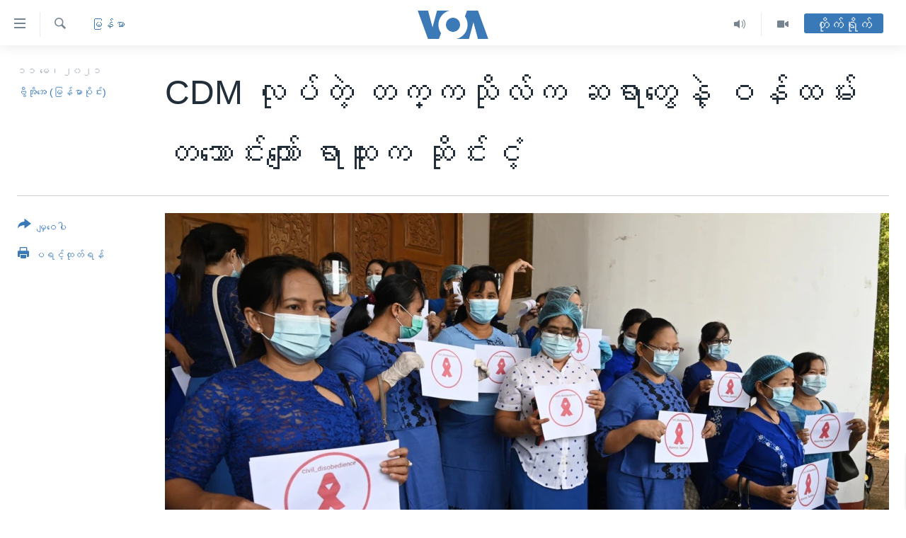

--- FILE ---
content_type: text/html; charset=utf-8
request_url: https://burmese.voanews.com/a/myanmar-cdm-university-suspend-from-work-/5885530.html
body_size: 17788
content:

<!DOCTYPE html>
<html lang="my" dir="ltr" class="no-js">
<head>
<link href="/Content/responsive/VOA/my-MM/VOA-my-MM.css?&amp;av=0.0.0.0&amp;cb=306" rel="stylesheet"/>
<script src="https://tags.voanews.com/voa-pangea/prod/utag.sync.js"></script> <script type='text/javascript' src='https://www.youtube.com/iframe_api' async></script>
<script type="text/javascript">
//a general 'js' detection, must be on top level in <head>, due to CSS performance
document.documentElement.className = "js";
var cacheBuster = "306";
var appBaseUrl = "/";
var imgEnhancerBreakpoints = [0, 144, 256, 408, 650, 1023, 1597];
var isLoggingEnabled = false;
var isPreviewPage = false;
var isLivePreviewPage = false;
if (!isPreviewPage) {
window.RFE = window.RFE || {};
window.RFE.cacheEnabledByParam = window.location.href.indexOf('nocache=1') === -1;
const url = new URL(window.location.href);
const params = new URLSearchParams(url.search);
// Remove the 'nocache' parameter
params.delete('nocache');
// Update the URL without the 'nocache' parameter
url.search = params.toString();
window.history.replaceState(null, '', url.toString());
} else {
window.addEventListener('load', function() {
const links = window.document.links;
for (let i = 0; i < links.length; i++) {
links[i].href = '#';
links[i].target = '_self';
}
})
}
var pwaEnabled = false;
var swCacheDisabled;
</script>
<meta charset="utf-8" />
<title>CDM လုပ်တဲ့ တက္ကသိုလ်က ဆရာတွေနဲ့ ဝန်ထမ်း တသောင်းကျော် ရာထူးက ဆိုင်းငံ့ </title>
<meta name="description" content="မြန်မာနိုင်ငံမှာ အကြမ်းမဖက် စစ်အာဏာဖီဆန်တဲ့&#160;CDM&#160;လုပ်နေသူ တက္ကသိုလ်ကျောင်းဆရာ ၁၁,၀၀၀ ကျော်ကို အလုပ်ကနေ ယာယီဆိုင်းငံ့ လိုက်ပါတယ်။&#160;
" />
<meta name="keywords" content="မြန်မာ, education, တက္ကသိုလ်, ကို႐ိုနာဗိုင္းရပ္စ္, မြန်မာနိုင်ငံ, CDM, အကြမ်းမဖက် စစ်အာဏာဖီဆန်" />
<meta name="viewport" content="width=device-width, initial-scale=1.0" />
<meta http-equiv="X-UA-Compatible" content="IE=edge" />
<meta name="robots" content="max-image-preview:large"><meta property="fb:pages" content="351574300169" />
<meta name="msvalidate.01" content="3286EE554B6F672A6F2E608C02343C0E" />
<link href="https://burmese.voanews.com/a/myanmar-cdm-university-suspend-from-work-/5885530.html" rel="canonical" />
<meta name="apple-mobile-web-app-title" content="ဗွီအိုအေ" />
<meta name="apple-mobile-web-app-status-bar-style" content="black" />
<meta name="apple-itunes-app" content="app-id=632618796, app-argument=//5885530.ltr" />
<meta content="CDM လုပ်တဲ့ တက္ကသိုလ်က ဆရာတွေနဲ့ ဝန်ထမ်း တသောင်းကျော် ရာထူးက ဆိုင်းငံ့ " property="og:title" />
<meta content="မြန်မာနိုင်ငံမှာ အကြမ်းမဖက် စစ်အာဏာဖီဆန်တဲ့ CDM လုပ်နေသူ တက္ကသိုလ်ကျောင်းဆရာ ၁၁,၀၀၀ ကျော်ကို အလုပ်ကနေ ယာယီဆိုင်းငံ့ လိုက်ပါတယ်။
" property="og:description" />
<meta content="article" property="og:type" />
<meta content="https://burmese.voanews.com/a/myanmar-cdm-university-suspend-from-work-/5885530.html" property="og:url" />
<meta content="ဗွီအိုအေ" property="og:site_name" />
<meta content="https://www.facebook.com/VOABurmese" property="article:publisher" />
<meta content="https://gdb.voanews.com/0569205e-c24c-4109-bf54-dc23573a0093_w1200_h630.jpg" property="og:image" />
<meta content="1200" property="og:image:width" />
<meta content="630" property="og:image:height" />
<meta content="505354536143850" property="fb:app_id" />
<meta content="ဗွီအိုအေ (မြန်မာပိုင်း)" name="Author" />
<meta content="summary_large_image" name="twitter:card" />
<meta content="@VOABurmese" name="twitter:site" />
<meta content="https://gdb.voanews.com/0569205e-c24c-4109-bf54-dc23573a0093_w1200_h630.jpg" name="twitter:image" />
<meta content="CDM လုပ်တဲ့ တက္ကသိုလ်က ဆရာတွေနဲ့ ဝန်ထမ်း တသောင်းကျော် ရာထူးက ဆိုင်းငံ့ " name="twitter:title" />
<meta content="မြန်မာနိုင်ငံမှာ အကြမ်းမဖက် စစ်အာဏာဖီဆန်တဲ့ CDM လုပ်နေသူ တက္ကသိုလ်ကျောင်းဆရာ ၁၁,၀၀၀ ကျော်ကို အလုပ်ကနေ ယာယီဆိုင်းငံ့ လိုက်ပါတယ်။
" name="twitter:description" />
<link rel="amphtml" href="https://burmese.voanews.com/amp/myanmar-cdm-university-suspend-from-work-/5885530.html" />
<script type="application/ld+json">{"articleSection":"မြန်မာ","isAccessibleForFree":true,"headline":"CDM လုပ်တဲ့ တက္ကသိုလ်က ဆရာတွေနဲ့ ဝန်ထမ်း တသောင်းကျော် ရာထူးက ဆိုင်းငံ့ ","inLanguage":"my-MM","keywords":"မြန်မာ, education, တက္ကသိုလ်, ကို႐ိုနာဗိုင္းရပ္စ္, မြန်မာနိုင်ငံ, CDM, အကြမ်းမဖက် စစ်အာဏာဖီဆန်","author":{"@type":"Person","url":"https://burmese.voanews.com/author/ဗွီအိုအေ-မြန်မာပိုင်း/ogvpi","description":"","image":{"@type":"ImageObject"},"name":"ဗွီအိုအေ (မြန်မာပိုင်း)"},"datePublished":"2021-05-10 23:38:58Z","dateModified":"2021-05-11 10:18:58Z","publisher":{"logo":{"width":512,"height":220,"@type":"ImageObject","url":"https://burmese.voanews.com/Content/responsive/VOA/my-MM/img/logo.png"},"@type":"NewsMediaOrganization","url":"https://burmese.voanews.com","sameAs":["https://www.facebook.com/VOABurmese","https://twitter.com/VOABurmese/","https://www.youtube.com/VOABurmese","https://www.instagram.com/VOABurmese","https://t.me/burmesevoanews"],"name":"ဗွီအိုအေသတင်းဌာန","alternateName":""},"@context":"https://schema.org","@type":"NewsArticle","mainEntityOfPage":"https://burmese.voanews.com/a/myanmar-cdm-university-suspend-from-work-/5885530.html","url":"https://burmese.voanews.com/a/myanmar-cdm-university-suspend-from-work-/5885530.html","description":"မြန်မာနိုင်ငံမှာ အကြမ်းမဖက် စစ်အာဏာဖီဆန်တဲ့ CDM လုပ်နေသူ တက္ကသိုလ်ကျောင်းဆရာ ၁၁,၀၀၀ ကျော်ကို အလုပ်ကနေ ယာယီဆိုင်းငံ့ လိုက်ပါတယ်။ \r\n","image":{"width":1080,"height":608,"@type":"ImageObject","url":"https://gdb.voanews.com/0569205e-c24c-4109-bf54-dc23573a0093_w1080_h608.jpg"},"name":"CDM လုပ်တဲ့ တက္ကသိုလ်က ဆရာတွေနဲ့ ဝန်ထမ်း တသောင်းကျော် ရာထူးက ဆိုင်းငံ့ "}</script>
<script src="/Scripts/responsive/infographics.b?v=dVbZ-Cza7s4UoO3BqYSZdbxQZVF4BOLP5EfYDs4kqEo1&amp;av=0.0.0.0&amp;cb=306"></script>
<script src="/Scripts/responsive/loader.b?v=Q26XNwrL6vJYKjqFQRDnx01Lk2pi1mRsuLEaVKMsvpA1&amp;av=0.0.0.0&amp;cb=306"></script>
<link rel="icon" type="image/svg+xml" href="/Content/responsive/VOA/img/webApp/favicon.svg" />
<link rel="alternate icon" href="/Content/responsive/VOA/img/webApp/favicon.ico" />
<link rel="apple-touch-icon" sizes="152x152" href="/Content/responsive/VOA/img/webApp/ico-152x152.png" />
<link rel="apple-touch-icon" sizes="144x144" href="/Content/responsive/VOA/img/webApp/ico-144x144.png" />
<link rel="apple-touch-icon" sizes="114x114" href="/Content/responsive/VOA/img/webApp/ico-114x114.png" />
<link rel="apple-touch-icon" sizes="72x72" href="/Content/responsive/VOA/img/webApp/ico-72x72.png" />
<link rel="apple-touch-icon-precomposed" href="/Content/responsive/VOA/img/webApp/ico-57x57.png" />
<link rel="icon" sizes="192x192" href="/Content/responsive/VOA/img/webApp/ico-192x192.png" />
<link rel="icon" sizes="128x128" href="/Content/responsive/VOA/img/webApp/ico-128x128.png" />
<meta name="msapplication-TileColor" content="#ffffff" />
<meta name="msapplication-TileImage" content="/Content/responsive/VOA/img/webApp/ico-144x144.png" />
<link rel="alternate" type="application/rss+xml" title="VOA - Top Stories [RSS]" href="/api/" />
<link rel="sitemap" type="application/rss+xml" href="/sitemap.xml" />
</head>
<body class=" nav-no-loaded cc_theme pg-article print-lay-article js-category-to-nav nojs-images ">
<script type="text/javascript" >
var analyticsData = {url:"https://burmese.voanews.com/a/myanmar-cdm-university-suspend-from-work-/5885530.html",property_id:"455",article_uid:"5885530",page_title:"CDM လုပ်တဲ့ တက္ကသိုလ်က ဆရာတွေနဲ့ ဝန်ထမ်း တသောင်းကျော် ရာထူးက ဆိုင်းငံ့ ",page_type:"article",content_type:"article",subcontent_type:"article",last_modified:"2021-05-11 10:18:58Z",pub_datetime:"2021-05-10 23:38:58Z",pub_year:"2021",pub_month:"05",pub_day:"10",pub_hour:"23",pub_weekday:"Monday",section:"မြန်မာ",english_section:"burma-myanmar",byline:"ဗွီအိုအေ (မြန်မာပိုင်း)",categories:"burma-myanmar",tags:"education;တက္ကသိုလ်;ကို႐ိုနာဗိုင္းရပ္စ္;မြန်မာနိုင်ငံ;cdm;အကြမ်းမဖက် စစ်အာဏာဖီဆန်",domain:"burmese.voanews.com",language:"Burmese",language_service:"VOA Burmese",platform:"web",copied:"no",copied_article:"",copied_title:"",runs_js:"Yes",cms_release:"8.44.0.0.306",enviro_type:"prod",slug:"myanmar-cdm-university-suspend-from-work-",entity:"VOA",short_language_service:"BUR",platform_short:"W",page_name:"CDM လုပ်တဲ့ တက္ကသိုလ်က ဆရာတွေနဲ့ ဝန်ထမ်း တသောင်းကျော် ရာထူးက ဆိုင်းငံ့ "};
</script>
<noscript><iframe src="https://www.googletagmanager.com/ns.html?id=GTM-N8MP7P" height="0" width="0" style="display:none;visibility:hidden"></iframe></noscript><script type="text/javascript" data-cookiecategory="analytics">
var gtmEventObject = Object.assign({}, analyticsData, {event: 'page_meta_ready'});window.dataLayer = window.dataLayer || [];window.dataLayer.push(gtmEventObject);
if (top.location === self.location) { //if not inside of an IFrame
var renderGtm = "true";
if (renderGtm === "true") {
(function(w,d,s,l,i){w[l]=w[l]||[];w[l].push({'gtm.start':new Date().getTime(),event:'gtm.js'});var f=d.getElementsByTagName(s)[0],j=d.createElement(s),dl=l!='dataLayer'?'&l='+l:'';j.async=true;j.src='//www.googletagmanager.com/gtm.js?id='+i+dl;f.parentNode.insertBefore(j,f);})(window,document,'script','dataLayer','GTM-N8MP7P');
}
}
</script>
<!--Analytics tag js version start-->
<script type="text/javascript" data-cookiecategory="analytics">
var utag_data = Object.assign({}, analyticsData, {});
if(typeof(TealiumTagFrom)==='function' && typeof(TealiumTagSearchKeyword)==='function') {
var utag_from=TealiumTagFrom();var utag_searchKeyword=TealiumTagSearchKeyword();
if(utag_searchKeyword!=null && utag_searchKeyword!=='' && utag_data["search_keyword"]==null) utag_data["search_keyword"]=utag_searchKeyword;if(utag_from!=null && utag_from!=='') utag_data["from"]=TealiumTagFrom();}
if(window.top!== window.self&&utag_data.page_type==="snippet"){utag_data.page_type = 'iframe';}
try{if(window.top!==window.self&&window.self.location.hostname===window.top.location.hostname){utag_data.platform = 'self-embed';utag_data.platform_short = 'se';}}catch(e){if(window.top!==window.self&&window.self.location.search.includes("platformType=self-embed")){utag_data.platform = 'cross-promo';utag_data.platform_short = 'cp';}}
(function(a,b,c,d){ a="https://tags.voanews.com/voa-pangea/prod/utag.js"; b=document;c="script";d=b.createElement(c);d.src=a;d.type="text/java"+c;d.async=true; a=b.getElementsByTagName(c)[0];a.parentNode.insertBefore(d,a); })();
</script>
<!--Analytics tag js version end-->
<!-- Analytics tag management NoScript -->
<noscript>
<img style="position: absolute; border: none;" src="https://ssc.voanews.com/b/ss/bbgprod,bbgentityvoa/1/G.4--NS/841417649?pageName=voa%3abur%3aw%3aarticle%3acdm%20%e1%80%9c%e1%80%af%e1%80%95%e1%80%ba%e1%80%90%e1%80%b2%e1%80%b7%20%e1%80%90%e1%80%80%e1%80%b9%e1%80%80%e1%80%9e%e1%80%ad%e1%80%af%e1%80%9c%e1%80%ba%e1%80%80%20%e1%80%86%e1%80%9b%e1%80%ac%e1%80%90%e1%80%bd%e1%80%b1%e1%80%94%e1%80%b2%e1%80%b7%20%e1%80%9d%e1%80%94%e1%80%ba%e1%80%91%e1%80%99%e1%80%ba%e1%80%b8%20%e1%80%90%e1%80%9e%e1%80%b1%e1%80%ac%e1%80%84%e1%80%ba%e1%80%b8%e1%80%80%e1%80%bb%e1%80%b1%e1%80%ac%e1%80%ba%20%e1%80%9b%e1%80%ac%e1%80%91%e1%80%b0%e1%80%b8%e1%80%80%20%e1%80%86%e1%80%ad%e1%80%af%e1%80%84%e1%80%ba%e1%80%b8%e1%80%84%e1%80%b6%e1%80%b7%20&amp;c6=cdm%20%e1%80%9c%e1%80%af%e1%80%95%e1%80%ba%e1%80%90%e1%80%b2%e1%80%b7%20%e1%80%90%e1%80%80%e1%80%b9%e1%80%80%e1%80%9e%e1%80%ad%e1%80%af%e1%80%9c%e1%80%ba%e1%80%80%20%e1%80%86%e1%80%9b%e1%80%ac%e1%80%90%e1%80%bd%e1%80%b1%e1%80%94%e1%80%b2%e1%80%b7%20%e1%80%9d%e1%80%94%e1%80%ba%e1%80%91%e1%80%99%e1%80%ba%e1%80%b8%20%e1%80%90%e1%80%9e%e1%80%b1%e1%80%ac%e1%80%84%e1%80%ba%e1%80%b8%e1%80%80%e1%80%bb%e1%80%b1%e1%80%ac%e1%80%ba%20%e1%80%9b%e1%80%ac%e1%80%91%e1%80%b0%e1%80%b8%e1%80%80%20%e1%80%86%e1%80%ad%e1%80%af%e1%80%84%e1%80%ba%e1%80%b8%e1%80%84%e1%80%b6%e1%80%b7%20&amp;v36=8.44.0.0.306&amp;v6=D=c6&amp;g=https%3a%2f%2fburmese.voanews.com%2fa%2fmyanmar-cdm-university-suspend-from-work-%2f5885530.html&amp;c1=D=g&amp;v1=D=g&amp;events=event1,event52&amp;c16=voa%20burmese&amp;v16=D=c16&amp;c5=burma-myanmar&amp;v5=D=c5&amp;ch=%e1%80%99%e1%80%bc%e1%80%94%e1%80%ba%e1%80%99%e1%80%ac&amp;c15=burmese&amp;v15=D=c15&amp;c4=article&amp;v4=D=c4&amp;c14=5885530&amp;v14=D=c14&amp;v20=no&amp;c17=web&amp;v17=D=c17&amp;mcorgid=518abc7455e462b97f000101%40adobeorg&amp;server=burmese.voanews.com&amp;pageType=D=c4&amp;ns=bbg&amp;v29=D=server&amp;v25=voa&amp;v30=455&amp;v105=D=User-Agent " alt="analytics" width="1" height="1" /></noscript>
<!-- End of Analytics tag management NoScript -->
<!--*** Accessibility links - For ScreenReaders only ***-->
<section>
<div class="sr-only">
<h2>သုံးရလွယ်ကူစေသည့် Link များ</h2>
<ul>
<li><a href="#content" data-disable-smooth-scroll="1">ပင်မအကြောင်းအရာသို့ကျော်ကြည့်ရန်</a></li>
<li><a href="#navigation" data-disable-smooth-scroll="1">ပင်မအညွန်းစာမျက်နှာသို့ကျော်ကြည့်ရန်</a></li>
<li><a href="#txtHeaderSearch" data-disable-smooth-scroll="1">ရှာဖွေရန်နေရာသို့ကျော်ရန်</a></li>
</ul>
</div>
</section>
<div dir="ltr">
<div id="page">
<aside>
<div class="c-lightbox overlay-modal">
<div class="c-lightbox__intro">
<h2 class="c-lightbox__intro-title"></h2>
<button class="btn btn--rounded c-lightbox__btn c-lightbox__intro-next" title="ရှေ့သို့">
<span class="ico ico--rounded ico-chevron-forward"></span>
<span class="sr-only">ရှေ့သို့</span>
</button>
</div>
<div class="c-lightbox__nav">
<button class="btn btn--rounded c-lightbox__btn c-lightbox__btn--close" title="ပိတ်">
<span class="ico ico--rounded ico-close"></span>
<span class="sr-only">ပိတ်</span>
</button>
<button class="btn btn--rounded c-lightbox__btn c-lightbox__btn--prev" title="နောက်သို့">
<span class="ico ico--rounded ico-chevron-backward"></span>
<span class="sr-only">နောက်သို့</span>
</button>
<button class="btn btn--rounded c-lightbox__btn c-lightbox__btn--next" title="ရှေ့သို့">
<span class="ico ico--rounded ico-chevron-forward"></span>
<span class="sr-only">ရှေ့သို့</span>
</button>
</div>
<div class="c-lightbox__content-wrap">
<figure class="c-lightbox__content">
<span class="c-spinner c-spinner--lightbox">
<img src="/Content/responsive/img/player-spinner.png"
alt="please wait"
title="please wait" />
</span>
<div class="c-lightbox__img">
<div class="thumb">
<img src="" alt="" />
</div>
</div>
<figcaption>
<div class="c-lightbox__info c-lightbox__info--foot">
<span class="c-lightbox__counter"></span>
<span class="caption c-lightbox__caption"></span>
</div>
</figcaption>
</figure>
</div>
<div class="hidden">
<div class="content-advisory__box content-advisory__box--lightbox">
<span class="content-advisory__box-text">This image contains sensitive content which some people may find offensive or disturbing.</span>
<button class="btn btn--transparent content-advisory__box-btn m-t-md" value="text" type="button">
<span class="btn__text">
Click to reveal
</span>
</button>
</div>
</div>
</div>
<div class="print-dialogue">
<div class="container">
<h3 class="print-dialogue__title section-head">Print Options:</h3>
<div class="print-dialogue__opts">
<ul class="print-dialogue__opt-group">
<li class="form__group form__group--checkbox">
<input class="form__check " id="checkboxImages" name="checkboxImages" type="checkbox" checked="checked" />
<label for="checkboxImages" class="form__label m-t-md">Images</label>
</li>
<li class="form__group form__group--checkbox">
<input class="form__check " id="checkboxMultimedia" name="checkboxMultimedia" type="checkbox" checked="checked" />
<label for="checkboxMultimedia" class="form__label m-t-md">Multimedia</label>
</li>
</ul>
<ul class="print-dialogue__opt-group">
<li class="form__group form__group--checkbox">
<input class="form__check " id="checkboxEmbedded" name="checkboxEmbedded" type="checkbox" checked="checked" />
<label for="checkboxEmbedded" class="form__label m-t-md">Embedded Content</label>
</li>
<li class="hidden">
<input class="form__check " id="checkboxComments" name="checkboxComments" type="checkbox" />
<label for="checkboxComments" class="form__label m-t-md">Comments</label>
</li>
</ul>
</div>
<div class="print-dialogue__buttons">
<button class="btn btn--secondary close-button" type="button" title="Cancel">
<span class="btn__text ">Cancel</span>
</button>
<button class="btn btn-cust-print m-l-sm" type="button" title="ပရင့်ထုတ်ရန်">
<span class="btn__text ">ပရင့်ထုတ်ရန်</span>
</button>
</div>
</div>
</div>
<div class="ctc-message pos-fix">
<div class="ctc-message__inner">Link has been copied to clipboard</div>
</div>
</aside>
<div class="hdr-20 hdr-20--big">
<div class="hdr-20__inner">
<div class="hdr-20__max pos-rel">
<div class="hdr-20__side hdr-20__side--primary d-flex">
<label data-for="main-menu-ctrl" data-switcher-trigger="true" data-switch-target="main-menu-ctrl" class="burger hdr-trigger pos-rel trans-trigger" data-trans-evt="click" data-trans-id="menu">
<span class="ico ico-close hdr-trigger__ico hdr-trigger__ico--close burger__ico burger__ico--close"></span>
<span class="ico ico-menu hdr-trigger__ico hdr-trigger__ico--open burger__ico burger__ico--open"></span>
</label>
<div class="menu-pnl pos-fix trans-target" data-switch-target="main-menu-ctrl" data-trans-id="menu">
<div class="menu-pnl__inner">
<nav class="main-nav menu-pnl__item menu-pnl__item--first">
<ul class="main-nav__list accordeon" data-analytics-tales="false" data-promo-name="link" data-location-name="nav,secnav">
<li class="main-nav__item">
<a class="main-nav__item-name main-nav__item-name--link" href="/" title="မူလစာမျက်နှာ" >မူလစာမျက်နှာ</a>
</li>
<li class="main-nav__item">
<a class="main-nav__item-name main-nav__item-name--link" href="/p/5941.html" title="မြန်မာ" data-item-name="myanmar-news-responsive" >မြန်မာ</a>
</li>
<li class="main-nav__item accordeon__item" data-switch-target="menu-item-1709">
<label class="main-nav__item-name main-nav__item-name--label accordeon__control-label" data-switcher-trigger="true" data-for="menu-item-1709">
ကမ္ဘာ့သတင်းများ
<span class="ico ico-chevron-down main-nav__chev"></span>
</label>
<div class="main-nav__sub-list">
<a class="main-nav__item-name main-nav__item-name--link main-nav__item-name--sub" href="/p/5942.html" title="နိုင်ငံတကာ" data-item-name="international-news-responsive" >နိုင်ငံတကာ</a>
<a class="main-nav__item-name main-nav__item-name--link main-nav__item-name--sub" href="/us" title="အမေရိကန်" data-item-name="us-news" >အမေရိကန်</a>
<a class="main-nav__item-name main-nav__item-name--link main-nav__item-name--sub" href="/china-news" title="တရုတ်" data-item-name="China-news" >တရုတ်</a>
<a class="main-nav__item-name main-nav__item-name--link main-nav__item-name--sub" href="/israel-palestine" title="အစ္စရေး-ပါလက်စတိုင်း" data-item-name="israel-palestine" >အစ္စရေး-ပါလက်စတိုင်း</a>
</div>
</li>
<li class="main-nav__item">
<a class="main-nav__item-name main-nav__item-name--link" href="/p/5990.html" title="ဗွီဒီယို" data-item-name="video-news" >ဗွီဒီယို</a>
</li>
<li class="main-nav__item">
<a class="main-nav__item-name main-nav__item-name--link" href="/PressFreedom" title="သတင်းလွတ်လပ်ခွင့်" data-item-name="Press-Freedom" >သတင်းလွတ်လပ်ခွင့်</a>
</li>
<li class="main-nav__item">
<a class="main-nav__item-name main-nav__item-name--link" href="https://projects.voanews.com/china/global-footprint/data-explorer/burmese.html" title="ရပ်ဝန်းတခု လမ်းတခု အလွန်" target="_blank" rel="noopener">ရပ်ဝန်းတခု လမ်းတခု အလွန်</a>
</li>
<li class="main-nav__item accordeon__item" data-switch-target="menu-item-1716">
<label class="main-nav__item-name main-nav__item-name--label accordeon__control-label" data-switcher-trigger="true" data-for="menu-item-1716">
အင်္ဂလိပ်စာလေ့လာမယ်
<span class="ico ico-chevron-down main-nav__chev"></span>
</label>
<div class="main-nav__sub-list">
<a class="main-nav__item-name main-nav__item-name--link main-nav__item-name--sub" href="/p/6027.html" title="အမေရိကန်သုံးအီဒီယံ" data-item-name="american-idiom" >အမေရိကန်သုံးအီဒီယံ</a>
<a class="main-nav__item-name main-nav__item-name--link main-nav__item-name--sub" href="/p/6028.html" title="မကြေးမုံရဲ့ အင်္ဂလိပ်စာ" data-item-name="english-with-kaye-hmone" >မကြေးမုံရဲ့ အင်္ဂလိပ်စာ</a>
<a class="main-nav__item-name main-nav__item-name--link main-nav__item-name--sub" href="/p/6029.html" title="ရုပ်ရှင်ထဲက အင်္ဂလိပ်စာ" data-item-name="english-in-the-movies" >ရုပ်ရှင်ထဲက အင်္ဂလိပ်စာ</a>
<a class="main-nav__item-name main-nav__item-name--link main-nav__item-name--sub" href="/z/7559" title="သုတပဒေသာ အင်္ဂလိပ်စာ" data-item-name="english-in-a-minute" >သုတပဒေသာ အင်္ဂလိပ်စာ</a>
</div>
</li>
<li class="main-nav__item accordeon__item" data-switch-target="menu-item-1717">
<label class="main-nav__item-name main-nav__item-name--label accordeon__control-label" data-switcher-trigger="true" data-for="menu-item-1717">
အပတ်စဉ်ကဏ္ဍများ
<span class="ico ico-chevron-down main-nav__chev"></span>
</label>
<div class="main-nav__sub-list">
<a class="main-nav__item-name main-nav__item-name--link main-nav__item-name--sub" href="/p/5961.html" title="ရေဒီယို" data-item-name="radio-weekly" >ရေဒီယို</a>
<a class="main-nav__item-name main-nav__item-name--link main-nav__item-name--sub" href="/p/6047.html" title="တီဗွီ" data-item-name="weekly-tv-programs" >တီဗွီ</a>
</div>
</li>
<li class="main-nav__item">
<a class="main-nav__item-name main-nav__item-name--link" href="/p/5928.html" title="ရေဒီယိုနှင့်ရုပ်သံ အချက်အလက်များ" data-item-name="frequency-resp" >ရေဒီယိုနှင့်ရုပ်သံ အချက်အလက်များ</a>
</li>
<li class="main-nav__item">
<a class="main-nav__item-name main-nav__item-name--link" href="/programs" title="ရေဒီယို/တီဗွီအစီအစဉ်" >ရေဒီယို/တီဗွီအစီအစဉ်</a>
</li>
</ul>
</nav>
<div class="menu-pnl__item">
<a href="https://learningenglish.voanews.com/" class="menu-pnl__item-link" alt="Learning English">Learning English</a>
</div>
<div class="menu-pnl__item menu-pnl__item--social">
<h5 class="menu-pnl__sub-head">ဗွီအိုအေ လူမှုကွန်ယက်များ</h5>
<a href="https://www.facebook.com/VOABurmese" title="ဗွီအိုအေ Facebook" data-analytics-text="follow_on_facebook" class="btn btn--rounded btn--social-inverted menu-pnl__btn js-social-btn btn-facebook" target="_blank" rel="noopener">
<span class="ico ico-facebook-alt ico--rounded"></span>
</a>
<a href="https://twitter.com/VOABurmese/" title="ဗွီအိုအေ Twitter" data-analytics-text="follow_on_twitter" class="btn btn--rounded btn--social-inverted menu-pnl__btn js-social-btn btn-twitter" target="_blank" rel="noopener">
<span class="ico ico-twitter ico--rounded"></span>
</a>
<a href="https://www.youtube.com/VOABurmese" title="ဗွီအိုအေ YouTube " data-analytics-text="follow_on_youtube" class="btn btn--rounded btn--social-inverted menu-pnl__btn js-social-btn btn-youtube" target="_blank" rel="noopener">
<span class="ico ico-youtube ico--rounded"></span>
</a>
<a href="https://www.instagram.com/VOABurmese" title="ဗွီအိုအေ Instagram" data-analytics-text="follow_on_instagram" class="btn btn--rounded btn--social-inverted menu-pnl__btn js-social-btn btn-instagram" target="_blank" rel="noopener">
<span class="ico ico-instagram ico--rounded"></span>
</a>
<a href="https://t.me/burmesevoanews" title="ဗွီအိုအေ Telegram" data-analytics-text="follow_on_telegram" class="btn btn--rounded btn--social-inverted menu-pnl__btn js-social-btn btn-telegram" target="_blank" rel="noopener">
<span class="ico ico-telegram ico--rounded"></span>
</a>
</div>
<div class="menu-pnl__item">
<a href="/navigation/allsites" class="menu-pnl__item-link">
<span class="ico ico-languages "></span>
ဘာသာစကားများ
</a>
</div>
</div>
</div>
<label data-for="top-search-ctrl" data-switcher-trigger="true" data-switch-target="top-search-ctrl" class="top-srch-trigger hdr-trigger">
<span class="ico ico-close hdr-trigger__ico hdr-trigger__ico--close top-srch-trigger__ico top-srch-trigger__ico--close"></span>
<span class="ico ico-search hdr-trigger__ico hdr-trigger__ico--open top-srch-trigger__ico top-srch-trigger__ico--open"></span>
</label>
<div class="srch-top srch-top--in-header" data-switch-target="top-search-ctrl">
<div class="container">
<form action="/s" class="srch-top__form srch-top__form--in-header" id="form-topSearchHeader" method="get" role="search"><label for="txtHeaderSearch" class="sr-only">ရှာဖွေရလာဒ်</label>
<input type="text" id="txtHeaderSearch" name="k" placeholder="ရှာဖွေချင်သည့် စာသား" accesskey="s" value="" class="srch-top__input analyticstag-event" onkeydown="if (event.keyCode === 13) { FireAnalyticsTagEventOnSearch('search', $dom.get('#txtHeaderSearch')[0].value) }" />
<button title="ရှာဖွေရလာဒ်" type="submit" class="btn btn--top-srch analyticstag-event" onclick="FireAnalyticsTagEventOnSearch('search', $dom.get('#txtHeaderSearch')[0].value) ">
<span class="ico ico-search"></span>
</button></form>
</div>
</div>
<a href="/" class="main-logo-link">
<img src="/Content/responsive/VOA/my-MM/img/logo-compact.svg" class="main-logo main-logo--comp" alt="site logo">
<img src="/Content/responsive/VOA/my-MM/img/logo.svg" class="main-logo main-logo--big" alt="site logo">
</a>
</div>
<div class="hdr-20__side hdr-20__side--secondary d-flex">
<a href="/p/5990.html" title="Video" class="hdr-20__secondary-item" data-item-name="video">
<span class="ico ico-video hdr-20__secondary-icon"></span>
</a>
<a href="/z/4834.html" title="Audio" class="hdr-20__secondary-item" data-item-name="audio">
<span class="ico ico-audio hdr-20__secondary-icon"></span>
</a>
<a href="/s" title="ရှာဖွေရလာဒ်" class="hdr-20__secondary-item hdr-20__secondary-item--search" data-item-name="search">
<span class="ico ico-search hdr-20__secondary-icon hdr-20__secondary-icon--search"></span>
</a>
<div class="hdr-20__secondary-item live-b-drop">
<div class="live-b-drop__off">
<a href="/live/" class="live-b-drop__link" title="တိုက်ရိုက်" data-item-name="live">
<span class="badge badge--live-btn badge--live-btn-off">
တိုက်ရိုက်
</span>
</a>
</div>
<div class="live-b-drop__on hidden">
<label data-for="live-ctrl" data-switcher-trigger="true" data-switch-target="live-ctrl" class="live-b-drop__label pos-rel">
<span class="badge badge--live badge--live-btn">
တိုက်ရိုက်
</span>
<span class="ico ico-close live-b-drop__label-ico live-b-drop__label-ico--close"></span>
</label>
<div class="live-b-drop__panel" id="targetLivePanelDiv" data-switch-target="live-ctrl"></div>
</div>
</div>
<div class="srch-bottom">
<form action="/s" class="srch-bottom__form d-flex" id="form-bottomSearch" method="get" role="search"><label for="txtSearch" class="sr-only">ရှာဖွေရလာဒ်</label>
<input type="search" id="txtSearch" name="k" placeholder="ရှာဖွေချင်သည့် စာသား" accesskey="s" value="" class="srch-bottom__input analyticstag-event" onkeydown="if (event.keyCode === 13) { FireAnalyticsTagEventOnSearch('search', $dom.get('#txtSearch')[0].value) }" />
<button title="ရှာဖွေရလာဒ်" type="submit" class="btn btn--bottom-srch analyticstag-event" onclick="FireAnalyticsTagEventOnSearch('search', $dom.get('#txtSearch')[0].value) ">
<span class="ico ico-search"></span>
</button></form>
</div>
</div>
<img src="/Content/responsive/VOA/my-MM/img/logo-print.gif" class="logo-print" alt="site logo">
<img src="/Content/responsive/VOA/my-MM/img/logo-print_color.png" class="logo-print logo-print--color" alt="site logo">
</div>
</div>
</div>
<script>
if (document.body.className.indexOf('pg-home') > -1) {
var nav2In = document.querySelector('.hdr-20__inner');
var nav2Sec = document.querySelector('.hdr-20__side--secondary');
var secStyle = window.getComputedStyle(nav2Sec);
if (nav2In && window.pageYOffset < 150 && secStyle['position'] !== 'fixed') {
nav2In.classList.add('hdr-20__inner--big')
}
}
</script>
<div class="c-hlights c-hlights--breaking c-hlights--no-item" data-hlight-display="mobile,desktop">
<div class="c-hlights__wrap container p-0">
<div class="c-hlights__nav">
<a role="button" href="#" title="နောက်သို့">
<span class="ico ico-chevron-backward m-0"></span>
<span class="sr-only">နောက်သို့</span>
</a>
<a role="button" href="#" title="ရှေ့သို့">
<span class="ico ico-chevron-forward m-0"></span>
<span class="sr-only">ရှေ့သို့</span>
</a>
</div>
<span class="c-hlights__label">
<span class="">နောက်ဆုံးရသတင်း</span>
<span class="switcher-trigger">
<label data-for="more-less-1" data-switcher-trigger="true" class="switcher-trigger__label switcher-trigger__label--more p-b-0" title="အသေးစိတ် ဖတ်ရှုရန်">
<span class="ico ico-chevron-down"></span>
</label>
<label data-for="more-less-1" data-switcher-trigger="true" class="switcher-trigger__label switcher-trigger__label--less p-b-0" title="Show less">
<span class="ico ico-chevron-up"></span>
</label>
</span>
</span>
<ul class="c-hlights__items switcher-target" data-switch-target="more-less-1">
</ul>
</div>
</div> <div id="content">
<main class="container">
<div class="hdr-container">
<div class="row">
<div class="col-category col-xs-12 col-md-2 pull-left"> <div class="category js-category">
<a class="" href="/myanmar">မြန်မာ</a> </div>
</div><div class="col-title col-xs-12 col-md-10 pull-right"> <h1 class="title pg-title">
CDM လုပ်တဲ့ တက္ကသိုလ်က ဆရာတွေနဲ့ ဝန်ထမ်း တသောင်းကျော် ရာထူးက ဆိုင်းငံ့
</h1>
</div><div class="col-publishing-details col-xs-12 col-sm-12 col-md-2 pull-left"> <div class="publishing-details ">
<div class="published">
<span class="date" >
<time pubdate="pubdate" datetime="2021-05-11T06:08:58+06:30">
၁၁ မေ၊ ၂၀၂၁
</time>
</span>
</div>
<div class="links">
<ul class="links__list links__list--column">
<li class="links__item">
<a class="links__item-link" href="/author/ဗွီအိုအေ-မြန်မာပိုင်း/ogvpi" title="ဗွီအိုအေ (မြန်မာပိုင်း)">ဗွီအိုအေ (မြန်မာပိုင်း)</a>
</li>
</ul>
</div>
</div>
</div><div class="col-lg-12 separator"> <div class="separator">
<hr class="title-line" />
</div>
</div><div class="col-multimedia col-xs-12 col-md-10 pull-right"> <div class="cover-media">
<figure class="media-image js-media-expand">
<div class="img-wrap">
<div class="thumb thumb16_9">
<img src="https://gdb.voanews.com/0569205e-c24c-4109-bf54-dc23573a0093_w250_r1_s.jpg" alt="CDM လုပ်တဲ့ တက္ကသိုလ် ဆရာမများ " />
</div>
</div>
<figcaption>
<span class="caption">CDM လုပ်တဲ့ တက္ကသိုလ် ဆရာမများ </span>
</figcaption>
</figure>
</div>
</div><div class="col-xs-12 col-md-2 pull-left article-share pos-rel"> <div class="share--box">
<div class="sticky-share-container" style="display:none">
<div class="container">
<a href="https://burmese.voanews.com" id="logo-sticky-share">&nbsp;</a>
<div class="pg-title pg-title--sticky-share">
CDM လုပ်တဲ့ တက္ကသိုလ်က ဆရာတွေနဲ့ ဝန်ထမ်း တသောင်းကျော် ရာထူးက ဆိုင်းငံ့
</div>
<div class="sticked-nav-actions">
<!--This part is for sticky navigation display-->
<p class="buttons link-content-sharing p-0 ">
<button class="btn btn--link btn-content-sharing p-t-0 " id="btnContentSharing" value="text" role="Button" type="" title="မျှဝေနိုင်သည့်တခြားနည်းလမ်းများ">
<span class="ico ico-share ico--l"></span>
<span class="btn__text ">
မျှဝေပါ
</span>
</button>
</p>
<aside class="content-sharing js-content-sharing js-content-sharing--apply-sticky content-sharing--sticky"
role="complementary"
data-share-url="https://burmese.voanews.com/a/myanmar-cdm-university-suspend-from-work-/5885530.html" data-share-title="CDM လုပ်တဲ့ တက္ကသိုလ်က ဆရာတွေနဲ့ ဝန်ထမ်း တသောင်းကျော် ရာထူးက ဆိုင်းငံ့ " data-share-text="မြန်မာနိုင်ငံမှာ အကြမ်းမဖက် စစ်အာဏာဖီဆန်တဲ့&#160;CDM&#160;လုပ်နေသူ တက္ကသိုလ်ကျောင်းဆရာ ၁၁,၀၀၀ ကျော်ကို အလုပ်ကနေ ယာယီဆိုင်းငံ့ လိုက်ပါတယ်။&#160;
">
<div class="content-sharing__popover">
<h6 class="content-sharing__title">မျှဝေပါ</h6>
<button href="#close" id="btnCloseSharing" class="btn btn--text-like content-sharing__close-btn">
<span class="ico ico-close ico--l"></span>
</button>
<ul class="content-sharing__list">
<li class="content-sharing__item">
<div class="ctc ">
<input type="text" class="ctc__input" readonly="readonly">
<a href="" js-href="https://burmese.voanews.com/a/myanmar-cdm-university-suspend-from-work-/5885530.html" class="content-sharing__link ctc__button">
<span class="ico ico-copy-link ico--rounded ico--s"></span>
<span class="content-sharing__link-text">Copy link</span>
</a>
</div>
</li>
<li class="content-sharing__item">
<a href="https://facebook.com/sharer.php?u=https%3a%2f%2fburmese.voanews.com%2fa%2fmyanmar-cdm-university-suspend-from-work-%2f5885530.html"
data-analytics-text="share_on_facebook"
title="Facebook" target="_blank"
class="content-sharing__link js-social-btn">
<span class="ico ico-facebook ico--rounded ico--s"></span>
<span class="content-sharing__link-text">Facebook</span>
</a>
</li>
<li class="content-sharing__item">
<a href="https://twitter.com/share?url=https%3a%2f%2fburmese.voanews.com%2fa%2fmyanmar-cdm-university-suspend-from-work-%2f5885530.html&amp;text=CDM+%e1%80%9c%e1%80%af%e1%80%95%e1%80%ba%e1%80%90%e1%80%b2%e1%80%b7+%e1%80%90%e1%80%80%e1%80%b9%e1%80%80%e1%80%9e%e1%80%ad%e1%80%af%e1%80%9c%e1%80%ba%e1%80%80+%e1%80%86%e1%80%9b%e1%80%ac%e1%80%90%e1%80%bd%e1%80%b1%e1%80%94%e1%80%b2%e1%80%b7+%e1%80%9d%e1%80%94%e1%80%ba%e1%80%91%e1%80%99%e1%80%ba%e1%80%b8+%e1%80%90%e1%80%9e%e1%80%b1%e1%80%ac%e1%80%84%e1%80%ba%e1%80%b8%e1%80%80%e1%80%bb%e1%80%b1%e1%80%ac%e1%80%ba+%e1%80%9b%e1%80%ac%e1%80%91%e1%80%b0%e1%80%b8%e1%80%80+%e1%80%86%e1%80%ad%e1%80%af%e1%80%84%e1%80%ba%e1%80%b8%e1%80%84%e1%80%b6%e1%80%b7+"
data-analytics-text="share_on_twitter"
title="Twitter" target="_blank"
class="content-sharing__link js-social-btn">
<span class="ico ico-twitter ico--rounded ico--s"></span>
<span class="content-sharing__link-text">Twitter</span>
</a>
</li>
<li class="content-sharing__item visible-xs-inline-block visible-sm-inline-block">
<a href="whatsapp://send?text=https%3a%2f%2fburmese.voanews.com%2fa%2fmyanmar-cdm-university-suspend-from-work-%2f5885530.html"
data-analytics-text="share_on_whatsapp"
title="WhatsApp" target="_blank"
class="content-sharing__link js-social-btn">
<span class="ico ico-whatsapp ico--rounded ico--s"></span>
<span class="content-sharing__link-text">WhatsApp</span>
</a>
</li>
<li class="content-sharing__item">
<a href="https://telegram.me/share/url?url=https%3a%2f%2fburmese.voanews.com%2fa%2fmyanmar-cdm-university-suspend-from-work-%2f5885530.html"
data-analytics-text="share_on_telegram"
title="Telegram" target="_blank"
class="content-sharing__link js-social-btn">
<span class="ico ico-telegram ico--rounded ico--s"></span>
<span class="content-sharing__link-text">Telegram</span>
</a>
</li>
<li class="content-sharing__item visible-md-inline-block visible-lg-inline-block">
<a href="https://web.whatsapp.com/send?text=https%3a%2f%2fburmese.voanews.com%2fa%2fmyanmar-cdm-university-suspend-from-work-%2f5885530.html"
data-analytics-text="share_on_whatsapp_desktop"
title="WhatsApp" target="_blank"
class="content-sharing__link js-social-btn">
<span class="ico ico-whatsapp ico--rounded ico--s"></span>
<span class="content-sharing__link-text">WhatsApp</span>
</a>
</li>
<li class="content-sharing__item visible-xs-inline-block visible-sm-inline-block">
<a href="https://line.me/R/msg/text/?https%3a%2f%2fburmese.voanews.com%2fa%2fmyanmar-cdm-university-suspend-from-work-%2f5885530.html"
data-analytics-text="share_on_line"
title="Line" target="_blank"
class="content-sharing__link js-social-btn">
<span class="ico ico-line ico--rounded ico--s"></span>
<span class="content-sharing__link-text">Line</span>
</a>
</li>
<li class="content-sharing__item visible-md-inline-block visible-lg-inline-block">
<a href="https://timeline.line.me/social-plugin/share?url=https%3a%2f%2fburmese.voanews.com%2fa%2fmyanmar-cdm-university-suspend-from-work-%2f5885530.html"
data-analytics-text="share_on_line_desktop"
title="Line" target="_blank"
class="content-sharing__link js-social-btn">
<span class="ico ico-line ico--rounded ico--s"></span>
<span class="content-sharing__link-text">Line</span>
</a>
</li>
<li class="content-sharing__item">
<a href="mailto:?body=https%3a%2f%2fburmese.voanews.com%2fa%2fmyanmar-cdm-university-suspend-from-work-%2f5885530.html&amp;subject=CDM လုပ်တဲ့ တက္ကသိုလ်က ဆရာတွေနဲ့ ဝန်ထမ်း တသောင်းကျော် ရာထူးက ဆိုင်းငံ့ "
title="Email"
class="content-sharing__link ">
<span class="ico ico-email ico--rounded ico--s"></span>
<span class="content-sharing__link-text">Email</span>
</a>
</li>
</ul>
</div>
</aside>
</div>
</div>
</div>
<div class="links">
<p class="buttons link-content-sharing p-0 ">
<button class="btn btn--link btn-content-sharing p-t-0 " id="btnContentSharing" value="text" role="Button" type="" title="မျှဝေနိုင်သည့်တခြားနည်းလမ်းများ">
<span class="ico ico-share ico--l"></span>
<span class="btn__text ">
မျှဝေပါ
</span>
</button>
</p>
<aside class="content-sharing js-content-sharing " role="complementary"
data-share-url="https://burmese.voanews.com/a/myanmar-cdm-university-suspend-from-work-/5885530.html" data-share-title="CDM လုပ်တဲ့ တက္ကသိုလ်က ဆရာတွေနဲ့ ဝန်ထမ်း တသောင်းကျော် ရာထူးက ဆိုင်းငံ့ " data-share-text="မြန်မာနိုင်ငံမှာ အကြမ်းမဖက် စစ်အာဏာဖီဆန်တဲ့&#160;CDM&#160;လုပ်နေသူ တက္ကသိုလ်ကျောင်းဆရာ ၁၁,၀၀၀ ကျော်ကို အလုပ်ကနေ ယာယီဆိုင်းငံ့ လိုက်ပါတယ်။&#160;
">
<div class="content-sharing__popover">
<h6 class="content-sharing__title">မျှဝေပါ</h6>
<button href="#close" id="btnCloseSharing" class="btn btn--text-like content-sharing__close-btn">
<span class="ico ico-close ico--l"></span>
</button>
<ul class="content-sharing__list">
<li class="content-sharing__item">
<div class="ctc ">
<input type="text" class="ctc__input" readonly="readonly">
<a href="" js-href="https://burmese.voanews.com/a/myanmar-cdm-university-suspend-from-work-/5885530.html" class="content-sharing__link ctc__button">
<span class="ico ico-copy-link ico--rounded ico--l"></span>
<span class="content-sharing__link-text">Copy link</span>
</a>
</div>
</li>
<li class="content-sharing__item">
<a href="https://facebook.com/sharer.php?u=https%3a%2f%2fburmese.voanews.com%2fa%2fmyanmar-cdm-university-suspend-from-work-%2f5885530.html"
data-analytics-text="share_on_facebook"
title="Facebook" target="_blank"
class="content-sharing__link js-social-btn">
<span class="ico ico-facebook ico--rounded ico--l"></span>
<span class="content-sharing__link-text">Facebook</span>
</a>
</li>
<li class="content-sharing__item">
<a href="https://twitter.com/share?url=https%3a%2f%2fburmese.voanews.com%2fa%2fmyanmar-cdm-university-suspend-from-work-%2f5885530.html&amp;text=CDM+%e1%80%9c%e1%80%af%e1%80%95%e1%80%ba%e1%80%90%e1%80%b2%e1%80%b7+%e1%80%90%e1%80%80%e1%80%b9%e1%80%80%e1%80%9e%e1%80%ad%e1%80%af%e1%80%9c%e1%80%ba%e1%80%80+%e1%80%86%e1%80%9b%e1%80%ac%e1%80%90%e1%80%bd%e1%80%b1%e1%80%94%e1%80%b2%e1%80%b7+%e1%80%9d%e1%80%94%e1%80%ba%e1%80%91%e1%80%99%e1%80%ba%e1%80%b8+%e1%80%90%e1%80%9e%e1%80%b1%e1%80%ac%e1%80%84%e1%80%ba%e1%80%b8%e1%80%80%e1%80%bb%e1%80%b1%e1%80%ac%e1%80%ba+%e1%80%9b%e1%80%ac%e1%80%91%e1%80%b0%e1%80%b8%e1%80%80+%e1%80%86%e1%80%ad%e1%80%af%e1%80%84%e1%80%ba%e1%80%b8%e1%80%84%e1%80%b6%e1%80%b7+"
data-analytics-text="share_on_twitter"
title="Twitter" target="_blank"
class="content-sharing__link js-social-btn">
<span class="ico ico-twitter ico--rounded ico--l"></span>
<span class="content-sharing__link-text">Twitter</span>
</a>
</li>
<li class="content-sharing__item visible-xs-inline-block visible-sm-inline-block">
<a href="whatsapp://send?text=https%3a%2f%2fburmese.voanews.com%2fa%2fmyanmar-cdm-university-suspend-from-work-%2f5885530.html"
data-analytics-text="share_on_whatsapp"
title="WhatsApp" target="_blank"
class="content-sharing__link js-social-btn">
<span class="ico ico-whatsapp ico--rounded ico--l"></span>
<span class="content-sharing__link-text">WhatsApp</span>
</a>
</li>
<li class="content-sharing__item">
<a href="https://telegram.me/share/url?url=https%3a%2f%2fburmese.voanews.com%2fa%2fmyanmar-cdm-university-suspend-from-work-%2f5885530.html"
data-analytics-text="share_on_telegram"
title="Telegram" target="_blank"
class="content-sharing__link js-social-btn">
<span class="ico ico-telegram ico--rounded ico--l"></span>
<span class="content-sharing__link-text">Telegram</span>
</a>
</li>
<li class="content-sharing__item visible-md-inline-block visible-lg-inline-block">
<a href="https://web.whatsapp.com/send?text=https%3a%2f%2fburmese.voanews.com%2fa%2fmyanmar-cdm-university-suspend-from-work-%2f5885530.html"
data-analytics-text="share_on_whatsapp_desktop"
title="WhatsApp" target="_blank"
class="content-sharing__link js-social-btn">
<span class="ico ico-whatsapp ico--rounded ico--l"></span>
<span class="content-sharing__link-text">WhatsApp</span>
</a>
</li>
<li class="content-sharing__item visible-xs-inline-block visible-sm-inline-block">
<a href="https://line.me/R/msg/text/?https%3a%2f%2fburmese.voanews.com%2fa%2fmyanmar-cdm-university-suspend-from-work-%2f5885530.html"
data-analytics-text="share_on_line"
title="Line" target="_blank"
class="content-sharing__link js-social-btn">
<span class="ico ico-line ico--rounded ico--l"></span>
<span class="content-sharing__link-text">Line</span>
</a>
</li>
<li class="content-sharing__item visible-md-inline-block visible-lg-inline-block">
<a href="https://timeline.line.me/social-plugin/share?url=https%3a%2f%2fburmese.voanews.com%2fa%2fmyanmar-cdm-university-suspend-from-work-%2f5885530.html"
data-analytics-text="share_on_line_desktop"
title="Line" target="_blank"
class="content-sharing__link js-social-btn">
<span class="ico ico-line ico--rounded ico--l"></span>
<span class="content-sharing__link-text">Line</span>
</a>
</li>
<li class="content-sharing__item">
<a href="mailto:?body=https%3a%2f%2fburmese.voanews.com%2fa%2fmyanmar-cdm-university-suspend-from-work-%2f5885530.html&amp;subject=CDM လုပ်တဲ့ တက္ကသိုလ်က ဆရာတွေနဲ့ ဝန်ထမ်း တသောင်းကျော် ရာထူးက ဆိုင်းငံ့ "
title="Email"
class="content-sharing__link ">
<span class="ico ico-email ico--rounded ico--l"></span>
<span class="content-sharing__link-text">Email</span>
</a>
</li>
</ul>
</div>
</aside>
<p class="link-print visible-md visible-lg buttons p-0">
<button class="btn btn--link btn-print p-t-0" onclick="if (typeof FireAnalyticsTagEvent === 'function') {FireAnalyticsTagEvent({ on_page_event: 'print_story' });}return false" title="ပရင့်ထုတ်ရန်">
<span class="ico ico-print"></span>
<span class="btn__text">ပရင့်ထုတ်ရန်</span>
</button>
</p>
</div>
</div>
</div>
</div>
</div>
<div class="body-container">
<div class="row">
<div class="col-xs-12 col-sm-12 col-md-10 col-lg-10 pull-right">
<div class="row">
<div class="col-xs-12 col-sm-12 col-md-8 col-lg-8 pull-left bottom-offset content-offset">
<div id="article-content" class="content-floated-wrap fb-quotable">
<div class="wsw">
<p>(Zawgyi/Unicode)</p>
<p>မြန်မာနိုင်ငံမှာ အကြမ်းမဖက် စစ်အာဏာဖီဆန်တဲ့ CDM လုပ်နေသူ တက္ကသိုလ်ကျောင်းဆရာ ၁၁,၀၀၀ ကျော်ကို အလုပ်ကနေ ယာယီဆိုင်းငံ့ လိုက်ပါတယ်။ </p>
<p>မြန်မာနိုင်ငံမှာ ကိုရိုနာဗိုင်းရပ်စ် ဒဏ်ကြောင့် တနှစ်လောက်ပိတ်ထားတဲ့ တက္ကသိုလ်တွေ ပြန်ဖွင့်ဖို့ လုပ်ခဲ့ပေမယ့် ဖေဖေါ်ဝါရီလ ၁ ရက် စစ်တပ်က အာဏာသိမ်းတာကို လက်မခံတဲ့ ကျောင်းဆရာတွေနဲ့ ကျောင်းသားတွေက စစ်ကျွန်ပညာရေးကို ဆန့်ကျင်နေကြတာပါ။</p>
<p>တက္ကသိုလ်တွေက နောက်ဆုံးနှစ် အတန်းနဲ့ ဘွဲ့လွန်အတန်းတွေကို မေလ ၃ရက်နေ့က ဖွင့်မယ်လို့ ကြေညာအပြီး ကျောင်းတက်သူက ၁၀ ရာခိုင်နှုန်းလောက်ပဲရှိသလို ဆရာ ဆရာမတွေကလည်း CDM ဝင်နေကြတာပါ။ ဒါကြောင့် မေလ ၅ရက်နေ့ကစပြီး ကျောင်းမလာတဲ့ ဆရာတွေ ဝန်ထမ်းတွေကို တာဝန်ကနေ ယာယီရပ်ဆိုင်းတယ်လို့ အဆင့်မြင့်ပညာ ဦးစီးဌာနက ကျောင်းအလိုက် ကြေညာချက်တွေ ထုတ်ပြန်ခဲ့ပါတယ်။ </p>
<p>တက္ကသိုလ်ကျောင်းတွေက တချို့ ဆရာ၊ ဆရာမတွေ အလုပ်ပြန်ဆင်းတာတွေ ရှိနေပေမယ့်လည်း အဲဒီလို အလုပ်ပြန်ဆင်းနေကြသူ အများစုဟာ ဖမ်းဆီးခံရမှာ ကြောက်တာကြောင့် ပြန်ဆင်းနေရတာဖြစ်ပြီး စစ်ကောင်စီဘက်ကလည်း အလုပ်မဆင်းတဲ့သူတွေကို ပုဒ်မ ၅၀၅ (က) နဲ့ တရားစွဲတာတွေ လုပ်မယ်လို့ ခြိမ်းခြောက်တာတွေ ရှိနေတယ်လို့ တက္ကသိုလ် ဆရာမတဦးက ဗွီအိုအေကို ပြောပါတယ်။ </p>
<p>မေလ ၈ရက်နေ့အထိဆို အဆင့်မြင့်ပညာဦးစီးဌာန လက်အောက်က တက္ကသိုလ် ၄၈ ခု ရှိတဲ့ အထဲက ၃၆ ခု နဲ့ နည်းပညာတက္ကသိုလ်၊ ကွန်ပြူတာ တက္ကသိုလ်တွေက ဆရာ၊ဆရာမနဲ့ ဝန်ထမ်းစုစုပေါင်း ၁၁,၀၀၀ လောက် ရဲ့ အမည်စာရင်းတွေ ထုတ်ပြန်ထားတာ ဖြစ်ပါတယ်။ </p>
<p>စစ်အာဏာရှင်ဆန့်ကျင်ရေး ဆန္ဒပြမှုတွေကြောင့် စစ်တပ်နဲ့ရဲ လက်ချက်နဲ့ သေဆုံးရသူဟာ မေလ ၁၀ ရက်နေ့အထိဆို ၇၈၀ ကျော်ရှိပြီး အဖမ်းခံရသူ ၃၈၀၀ ကျော်ထဲမှာ ကျောင်းသားလူငယ်က အများစုဖြစ်တယ်လို့ နိုင်ငံရေး အကျဉ်းသားများကူညီစောင့်ရှောက်ရေးအသင်း AAPP ကပြောပါတယ်။ </p>
<p>အဲဒီထဲမှာ ဆရာဆရာမ အနည်းဆုံး ၄၇ ဦး အဖမ်းခံနေရသလို ဖမ်းဝရမ်း အထုတ်ခံထားရ သူက ၁၅၀ လောက် ရှိနေတယ်လို့ ပြောပါတယ်။ </p>
<p>မြန်မာနိုင်ငံရဲ့ ပညာရေးစနစ်ဟာ ဒေသတွင်းမှာ အနိမ့်ကျဆုံးနိုင်ငံ စာရင်းထဲ ပါနေသလို ကမ္ဘာမှာတော့ နိုင်ငံပေါင်း ၉၃ နိုင်ငံထဲမှာ အဆင့်က ၉၂ မှာ ရှိနေတာပါ။ </p>
<div class="wsw__embed">
<div class="media-pholder media-pholder--audio media-pholder--embed">
<div class="c-sticky-container" data-poster="https://gdb.voanews.com/0569205e-c24c-4109-bf54-dc23573a0093_w250_r1.jpg">
<div class="c-sticky-element" data-sp_api="pangea-video" data-persistent data-persistent-browse-out >
<div class="c-mmp c-mmp--enabled c-mmp--loading c-mmp--audio c-mmp--embed c-mmp--has-poster c-sticky-element__swipe-el"
data-player_id="" data-title="CDM လုပ်တဲ့ တက္ကသိုလ် ဆရာ ဆရာမ တသောင်းကျော်ကို စစ်ကောင်စီက ရာထူးဆိုင်းငံ့" data-hide-title="False"
data-breakpoint_s="320" data-breakpoint_m="640" data-breakpoint_l="992"
data-hlsjs-src="/Scripts/responsive/hls.b"
data-bypass-dash-for-vod="true"
data-bypass-dash-for-live-video="true"
data-bypass-dash-for-live-audio="true"
id="player5885964">
<div class="c-mmp__poster js-poster">
<img src="https://gdb.voanews.com/0569205e-c24c-4109-bf54-dc23573a0093_w250_r1.jpg" alt="CDM လုပ်တဲ့ တက္ကသိုလ် ဆရာ ဆရာမ တသောင်းကျော်ကို စစ်ကောင်စီက ရာထူးဆိုင်းငံ့" title="CDM လုပ်တဲ့ တက္ကသိုလ် ဆရာ ဆရာမ တသောင်းကျော်ကို စစ်ကောင်စီက ရာထူးဆိုင်းငံ့" class="c-mmp__poster-image-h" />
</div>
<a class="c-mmp__fallback-link" href="https://voa-audio.voanews.eu/vbu/2021/05/11/77b8c6fc-8860-475b-b00e-f3fa383ca86d_16k.mp3">
<span class="c-mmp__fallback-link-icon">
<span class="ico ico-audio"></span>
</span>
</a>
<div class="c-spinner">
<img src="/Content/responsive/img/player-spinner.png" alt="please wait" title="please wait" />
</div>
<div class="c-mmp__player">
<audio src="https://voa-audio.voanews.eu/vbu/2021/05/11/77b8c6fc-8860-475b-b00e-f3fa383ca86d_16k.mp3" data-fallbacksrc="" data-fallbacktype="" data-type="audio/mp3" data-info="16 kbps" data-sources="[{&quot;AmpSrc&quot;:&quot;https://voa-audio.voanews.eu/vbu/2021/05/11/77b8c6fc-8860-475b-b00e-f3fa383ca86d_32k.mp3&quot;,&quot;Src&quot;:&quot;https://voa-audio.voanews.eu/vbu/2021/05/11/77b8c6fc-8860-475b-b00e-f3fa383ca86d_32k.mp3&quot;,&quot;Type&quot;:&quot;audio/mp3&quot;,&quot;DataInfo&quot;:&quot;32 kbps&quot;,&quot;Url&quot;:null,&quot;BlockAutoTo&quot;:null,&quot;BlockAutoFrom&quot;:null},{&quot;AmpSrc&quot;:&quot;https://voa-audio.voanews.eu/vbu/2021/05/11/77b8c6fc-8860-475b-b00e-f3fa383ca86d_64k.mp3&quot;,&quot;Src&quot;:&quot;https://voa-audio.voanews.eu/vbu/2021/05/11/77b8c6fc-8860-475b-b00e-f3fa383ca86d_64k.mp3&quot;,&quot;Type&quot;:&quot;audio/mp3&quot;,&quot;DataInfo&quot;:&quot;64 kbps&quot;,&quot;Url&quot;:null,&quot;BlockAutoTo&quot;:null,&quot;BlockAutoFrom&quot;:null}]" data-pub_datetime="2021-05-11 09:21:00Z" data-lt-on-play="0" data-lt-url="" webkit-playsinline="webkit-playsinline" playsinline="playsinline" style="width:100%;height:140px" title="CDM လုပ်တဲ့ တက္ကသိုလ် ဆရာ ဆရာမ တသောင်းကျော်ကို စစ်ကောင်စီက ရာထူးဆိုင်းငံ့">
</audio>
</div>
<div class="c-mmp__overlay c-mmp__overlay--title c-mmp__overlay--partial c-mmp__overlay--disabled c-mmp__overlay--slide-from-top js-c-mmp__title-overlay">
<span class="c-mmp__overlay-actions c-mmp__overlay-actions-top js-overlay-actions">
<span class="c-mmp__overlay-actions-link c-mmp__overlay-actions-link--embed js-btn-embed-overlay" title="Embed">
<span class="c-mmp__overlay-actions-link-ico ico ico-embed-code"></span>
<span class="c-mmp__overlay-actions-link-text">Embed</span>
</span>
<span class="c-mmp__overlay-actions-link c-mmp__overlay-actions-link--share js-btn-sharing-overlay" title="share">
<span class="c-mmp__overlay-actions-link-ico ico ico-share"></span>
<span class="c-mmp__overlay-actions-link-text">share</span>
</span>
<span class="c-mmp__overlay-actions-link c-mmp__overlay-actions-link--close-sticky c-sticky-element__close-el" title="close">
<span class="c-mmp__overlay-actions-link-ico ico ico-close"></span>
</span>
</span>
<div class="c-mmp__overlay-title js-overlay-title">
<h5 class="c-mmp__overlay-media-title">
<a class="js-media-title-link" href="/a/myanmar-cdm-university-suspend-from-work-/5885964.html" target="_blank" rel="noopener" title="CDM လုပ်တဲ့ တက္ကသိုလ် ဆရာ ဆရာမ တသောင်းကျော်ကို စစ်ကောင်စီက ရာထူးဆိုင်းငံ့">CDM လုပ်တဲ့ တက္ကသိုလ် ဆရာ ဆရာမ တသောင်းကျော်ကို စစ်ကောင်စီက ရာထူးဆိုင်းငံ့</a>
</h5>
<div class="c-mmp__overlay-site-title">
<small>by <a href="https://burmese.voanews.com" target="_blank" rel="noopener" title="ဗွီအိုအေသတင်းဌာန">ဗွီအိုအေသတင်းဌာန</a></small>
</div>
</div>
</div>
<div class="c-mmp__overlay c-mmp__overlay--sharing c-mmp__overlay--disabled c-mmp__overlay--slide-from-bottom js-c-mmp__sharing-overlay">
<span class="c-mmp__overlay-actions">
<span class="c-mmp__overlay-actions-link c-mmp__overlay-actions-link--embed js-btn-embed-overlay" title="Embed">
<span class="c-mmp__overlay-actions-link-ico ico ico-embed-code"></span>
<span class="c-mmp__overlay-actions-link-text">Embed</span>
</span>
<span class="c-mmp__overlay-actions-link c-mmp__overlay-actions-link--share js-btn-sharing-overlay" title="share">
<span class="c-mmp__overlay-actions-link-ico ico ico-share"></span>
<span class="c-mmp__overlay-actions-link-text">share</span>
</span>
<span class="c-mmp__overlay-actions-link c-mmp__overlay-actions-link--close js-btn-close-overlay" title="close">
<span class="c-mmp__overlay-actions-link-ico ico ico-close"></span>
</span>
</span>
<div class="c-mmp__overlay-tabs">
<div class="c-mmp__overlay-tab c-mmp__overlay-tab--disabled c-mmp__overlay-tab--slide-backward js-tab-embed-overlay" data-trigger="js-btn-embed-overlay" data-embed-source="//burmese.voanews.com/embed/player/0/5885964.html?type=audio" role="form">
<div class="c-mmp__overlay-body c-mmp__overlay-body--centered-vertical">
<div class="column">
<div class="c-mmp__status-msg ta-c js-message-embed-code-copied" role="tooltip">
The code has been copied to your clipboard.
</div>
<div class="c-mmp__form-group ta-c">
<input type="text" name="embed_code" class="c-mmp__input-text js-embed-code" dir="ltr" value="" readonly />
<span class="c-mmp__input-btn js-btn-copy-embed-code" title="Copy to clipboard"><span class="ico ico-content-copy"></span></span>
</div>
</div>
</div>
</div>
<div class="c-mmp__overlay-tab c-mmp__overlay-tab--disabled c-mmp__overlay-tab--slide-forward js-tab-sharing-overlay" data-trigger="js-btn-sharing-overlay" role="form">
<div class="c-mmp__overlay-body c-mmp__overlay-body--centered-vertical">
<div class="column">
<div class="c-mmp__status-msg ta-c js-message-share-url-copied" role="tooltip">
The URL has been copied to your clipboard
</div>
<div class="not-apply-to-sticky audio-fl-bwd">
<aside class="player-content-share share share--mmp" role="complementary"
data-share-url="https://burmese.voanews.com/a/5885964.html" data-share-title="CDM လုပ်တဲ့ တက္ကသိုလ် ဆရာ ဆရာမ တသောင်းကျော်ကို စစ်ကောင်စီက ရာထူးဆိုင်းငံ့" data-share-text="">
<ul class="share__list">
<li class="share__item">
<a href="https://facebook.com/sharer.php?u=https%3a%2f%2fburmese.voanews.com%2fa%2f5885964.html"
data-analytics-text="share_on_facebook"
title="Facebook" target="_blank"
class="btn bg-transparent js-social-btn">
<span class="ico ico-facebook fs_xl "></span>
</a>
</li>
<li class="share__item">
<a href="https://twitter.com/share?url=https%3a%2f%2fburmese.voanews.com%2fa%2f5885964.html&amp;text=CDM+%e1%80%9c%e1%80%af%e1%80%95%e1%80%ba%e1%80%90%e1%80%b2%e1%80%b7+%e1%80%90%e1%80%80%e1%80%b9%e1%80%80%e1%80%9e%e1%80%ad%e1%80%af%e1%80%9c%e1%80%ba+%e1%80%86%e1%80%9b%e1%80%ac+%e1%80%86%e1%80%9b%e1%80%ac%e1%80%99+%e1%80%90%e1%80%9e%e1%80%b1%e1%80%ac%e1%80%84%e1%80%ba%e1%80%b8%e1%80%80%e1%80%bb%e1%80%b1%e1%80%ac%e1%80%ba%e1%80%80%e1%80%ad%e1%80%af+%e1%80%85%e1%80%85%e1%80%ba%e1%80%80%e1%80%b1%e1%80%ac%e1%80%84%e1%80%ba%e1%80%85%e1%80%ae%e1%80%80+%e1%80%9b%e1%80%ac%e1%80%91%e1%80%b0%e1%80%b8%e1%80%86%e1%80%ad%e1%80%af%e1%80%84%e1%80%ba%e1%80%b8%e1%80%84%e1%80%b6%e1%80%b7"
data-analytics-text="share_on_twitter"
title="Twitter" target="_blank"
class="btn bg-transparent js-social-btn">
<span class="ico ico-twitter fs_xl "></span>
</a>
</li>
<li class="share__item">
<a href="/a/5885964.html" title="Share this media" class="btn bg-transparent" target="_blank" rel="noopener">
<span class="ico ico-ellipsis fs_xl "></span>
</a>
</li>
</ul>
</aside>
</div>
<hr class="c-mmp__separator-line audio-fl-bwd xs-hidden s-hidden" />
<div class="c-mmp__form-group ta-c audio-fl-bwd xs-hidden s-hidden">
<input type="text" name="share_url" class="c-mmp__input-text js-share-url" value="https://burmese.voanews.com/a/myanmar-cdm-university-suspend-from-work-/5885964.html" dir="ltr" readonly />
<span class="c-mmp__input-btn js-btn-copy-share-url" title="Copy to clipboard"><span class="ico ico-content-copy"></span></span>
</div>
</div>
</div>
</div>
</div>
</div>
<div class="c-mmp__overlay c-mmp__overlay--settings c-mmp__overlay--disabled c-mmp__overlay--slide-from-bottom js-c-mmp__settings-overlay">
<span class="c-mmp__overlay-actions">
<span class="c-mmp__overlay-actions-link c-mmp__overlay-actions-link--close js-btn-close-overlay" title="close">
<span class="c-mmp__overlay-actions-link-ico ico ico-close"></span>
</span>
</span>
<div class="c-mmp__overlay-body c-mmp__overlay-body--centered-vertical">
<div class="column column--scrolling js-sources"></div>
</div>
</div>
<div class="c-mmp__overlay c-mmp__overlay--disabled js-c-mmp__disabled-overlay">
<div class="c-mmp__overlay-body c-mmp__overlay-body--centered-vertical">
<div class="column">
<p class="ta-c"><span class="ico ico-clock"></span>No media source currently available</p>
</div>
</div>
</div>
<div class="c-mmp__cpanel-container js-cpanel-container">
<div class="c-mmp__cpanel c-mmp__cpanel--hidden">
<div class="c-mmp__cpanel-playback-controls">
<span class="c-mmp__cpanel-btn c-mmp__cpanel-btn--play js-btn-play" title="play">
<span class="ico ico-play m-0"></span>
</span>
<span class="c-mmp__cpanel-btn c-mmp__cpanel-btn--pause js-btn-pause" title="pause">
<span class="ico ico-pause m-0"></span>
</span>
</div>
<div class="c-mmp__cpanel-progress-controls">
<span class="c-mmp__cpanel-progress-controls-current-time js-current-time" dir="ltr">0:00</span>
<span class="c-mmp__cpanel-progress-controls-duration js-duration" dir="ltr">
0:01:56
</span>
<span class="c-mmp__indicator c-mmp__indicator--horizontal" dir="ltr">
<span class="c-mmp__indicator-lines js-progressbar">
<span class="c-mmp__indicator-line c-mmp__indicator-line--range js-playback-range" style="width:100%"></span>
<span class="c-mmp__indicator-line c-mmp__indicator-line--buffered js-playback-buffered" style="width:0%"></span>
<span class="c-mmp__indicator-line c-mmp__indicator-line--tracked js-playback-tracked" style="width:0%"></span>
<span class="c-mmp__indicator-line c-mmp__indicator-line--played js-playback-played" style="width:0%"></span>
<span class="c-mmp__indicator-line c-mmp__indicator-line--live js-playback-live"><span class="strip"></span></span>
<span class="c-mmp__indicator-btn ta-c js-progressbar-btn">
<button class="c-mmp__indicator-btn-pointer" type="button"></button>
</span>
<span class="c-mmp__badge c-mmp__badge--tracked-time c-mmp__badge--hidden js-progressbar-indicator-badge" dir="ltr" style="left:0%">
<span class="c-mmp__badge-text js-progressbar-indicator-badge-text">0:00</span>
</span>
</span>
</span>
</div>
<div class="c-mmp__cpanel-additional-controls">
<span class="c-mmp__cpanel-additional-controls-volume js-volume-controls">
<span class="c-mmp__cpanel-btn c-mmp__cpanel-btn--volume js-btn-volume" title="volume">
<span class="ico ico-volume-unmuted m-0"></span>
</span>
<span class="c-mmp__indicator c-mmp__indicator--vertical js-volume-panel" dir="ltr">
<span class="c-mmp__indicator-lines js-volumebar">
<span class="c-mmp__indicator-line c-mmp__indicator-line--range js-volume-range" style="height:100%"></span>
<span class="c-mmp__indicator-line c-mmp__indicator-line--volume js-volume-level" style="height:0%"></span>
<span class="c-mmp__indicator-slider">
<span class="c-mmp__indicator-btn ta-c c-mmp__indicator-btn--hidden js-volumebar-btn">
<button class="c-mmp__indicator-btn-pointer" type="button"></button>
</span>
</span>
</span>
</span>
</span>
<div class="c-mmp__cpanel-additional-controls-settings js-settings-controls">
<span class="c-mmp__cpanel-btn c-mmp__cpanel-btn--settings-overlay js-btn-settings-overlay" title="source switch">
<span class="ico ico-settings m-0"></span>
</span>
<span class="c-mmp__cpanel-btn c-mmp__cpanel-btn--settings-expand js-btn-settings-expand" title="source switch">
<span class="ico ico-settings m-0"></span>
</span>
<div class="c-mmp__expander c-mmp__expander--sources js-c-mmp__expander--sources">
<div class="c-mmp__expander-content js-sources"></div>
</div>
</div>
</div>
</div>
</div>
</div>
</div>
</div>
<div class="media-download">
<div class="simple-menu">
<span class="handler">
<span class="ico ico-download"></span>
<span class="label">တိုက်ရိုက် လင့်ခ်</span>
<span class="ico ico-chevron-down"></span>
</span>
<div class="inner">
<ul class="subitems">
<li class="subitem">
<a href="https://voa-audio.voanews.eu/vbu/2021/05/11/77b8c6fc-8860-475b-b00e-f3fa383ca86d_32k.mp3?download=1" title="32 kbps | MP3" class="handler"
onclick="FireAnalyticsTagEventOnDownload(this, 'audio', 5885964, 'CDM လုပ်တဲ့ တက္ကသိုလ် ဆရာ ဆရာမ တသောင်းကျော်ကို စစ်ကောင်စီက ရာထူးဆိုင်းငံ့', null, '', '2021', '05', '11')">
32 kbps | MP3
</a>
</li>
<li class="subitem">
<a href="https://voa-audio.voanews.eu/vbu/2021/05/11/77b8c6fc-8860-475b-b00e-f3fa383ca86d_64k.mp3?download=1" title="64 kbps | MP3" class="handler"
onclick="FireAnalyticsTagEventOnDownload(this, 'audio', 5885964, 'CDM လုပ်တဲ့ တက္ကသိုလ် ဆရာ ဆရာမ တသောင်းကျော်ကို စစ်ကောင်စီက ရာထူးဆိုင်းငံ့', null, '', '2021', '05', '11')">
64 kbps | MP3
</a>
</li>
<li class="subitem">
<a href="https://voa-audio.voanews.eu/vbu/2021/05/11/77b8c6fc-8860-475b-b00e-f3fa383ca86d_16k.mp3?download=1" title="16 kbps | MP3" class="handler"
onclick="FireAnalyticsTagEventOnDownload(this, 'audio', 5885964, 'CDM လုပ်တဲ့ တက္ကသိုလ် ဆရာ ဆရာမ တသောင်းကျော်ကို စစ်ကောင်စီက ရာထူးဆိုင်းငံ့', null, '', '2021', '05', '11')">
16 kbps | MP3
</a>
</li>
</ul>
</div>
</div>
</div>
<button class="btn btn--link btn-popout-player" data-default-display="block" data-popup-url="/pp/5885964/ppt0.html" title="သီးခြားခွဲထုတ်၍ နားဆင်နိုင်ပါသည်။">
<span class="ico ico-arrow-top-right"></span>
<span class="text">သီးခြားခွဲထုတ်၍ နားဆင်နိုင်ပါသည်။</span>
</button>
</div>
</div>
<p><br />
</p>
<p>...........</p>
<p>CDM လုပျတဲ့ တက်ကသိုလျက ဆရာတှနေဲ့ ဝနျထမျး တသောငျးကြောျ ရာထူးက ဆိုငျးငံ့ </p>
<p>(Unicode)</p>
<p>မွနျမာနိုငျငံမှာ အကွမျးမဖကျ စဈအာဏာဖီဆနျတဲ့ CDM လုပျနသေူ တက်ကသိုလျကြောငျးဆရာ ၁၁,၀၀၀ ကြောျကို အလုပျကနေ ယာယီဆိုငျးငံ့ လိုကျပါတယျ။ </p>
<p>မွနျမာနိုငျငံမှာ ကိုရိုနာဗိုငျးရပျဈ ဒဏျကွောင့ျ တနှဈလောကျပိတျထားတဲ့ တက်ကသိုလျတှေ ပွနျဖှင့ျဖို့ လုပျခဲ့ပမေယ့ျ ဖဖေေါျဝါရီလ ၁ ရကျ စဈတပျက အာဏာသိမျးတာကို လကျမခံတဲ့ ကြောငျးဆရာတှနေဲ့ ကြောငျးသားတှကေ စဈကြှနျပညာရေးကို ဆန့ျကငြျနကွေတာပါ။</p>
<p>တက်ကသိုလျတှကေ နောကျဆုံးနှဈ အတနျးနဲ့ ဘှဲ့လှနျအတနျးတှကေို မလေ ၃ရကျနေ့က ဖှင့ျမယျလို့ ကွညောအပွီး ကြောငျးတကျသူက ၁၀ ရာခိုငျနှုနျးလောကျပဲရှိသလို ဆရာ ဆရာမတှကေလညျး CDM ဝငျနကွေတာပါ။ ဒါကွောင့ျ မလေ ၅ရကျနေ့ကစပွီး ကြောငျးမလာတဲ့ ဆရာတှေ ဝနျထမျးတှကေို တာဝနျကနေ ယာယီရပျဆိုငျးတယျလို့ အဆင့ျမွင့ျပညာ ဦးစီးဌာနက ကြောငျးအလိုကျ ကွညောခကြျတှေ ထုတျပွနျခဲ့ပါတယျ။ </p>
<p>တက်ကသိုလျကြောငျးတှကေ တခြို့ ဆရာ၊ ဆရာမတှေ အလုပျပွနျဆငျးတာတှေ ရှိနပေမေယ့ျလညျး အဲဒီလို အလုပျပွနျဆငျးနကွေသူ အမြားစုဟာ ဖမျးဆီးခံရမှာ ကွောကျတာကွောင့ျ ပွနျဆငျးနရေတာဖွဈပွီး စဈကောငျစီဘကျကလညျး အလုပျမဆငျးတဲ့သူတှကေို ပုဒျမ ၅၀၅ (က) နဲ့ တရားစှဲတာတှေ လုပျမယျလို့ ခွိမျးခွောကျတာတှေ ရှိနတေယျလို့ တက်ကသိုလျ ဆရာမတဦးက ဗှီအိုအကေို ပွောပါတယျ။ </p>
<p>မလေ ၈ရကျနေ့အထိဆို အဆင့ျမွင့ျပညာဦးစီးဌာန လကျအောကျက တက်ကသိုလျ ၄၈ ခု ရှိတဲ့ အထဲက ၃၆ ခု နဲ့ နညျးပညာတက်ကသိုလျ၊ ကှနျပွူတာ တက်ကသိုလျတှကေ ဆရာ၊ဆရာမနဲ့ ဝနျထမျးစုစုပေါငျး ၁၁,၀၀၀ လောကျ ရဲ့ အမညျစာရငျးတှေ ထုတျပွနျထားတာ ဖွဈပါတယျ။ </p>
<p>စဈအာဏာရှငျဆန့ျကငြျရေး ဆန်ဒပွမှုတှကွေောင့ျ စဈတပျနဲ့ရဲ လကျခကြျနဲ့ သဆေုံးရသူဟာ မလေ ၁၀ ရကျနေ့အထိဆို ၇၈၀ ကြောျရှိပွီး အဖမျးခံရသူ ၃၈၀၀ ကြောျထဲမှာ ကြောငျးသားလူငယျက အမြားစုဖွဈတယျလို့ နိုငျငံရေး အကဉြျးသားမြားကူညီစောင့ျရှောကျရေးအသငျး AAPP ကပွောပါတယျ။ </p>
<p>အဲဒီထဲမှာ ဆရာဆရာမ အနညျးဆုံး ၄၇ ဦး အဖမျးခံနရေသလို ဖမျးဝရမျး အထုတျခံထားရ သူက ၁၅၀ လောကျ ရှိနတေယျလို့ ပွောပါတယျ။ </p>
<p>မွနျမာနိုငျငံရဲ့ ပညာရေးစနဈဟာ ဒသေတှငျးမှာ အနိမ့ျကဆြုံးနိုငျငံ စာရငျးထဲ ပါနသေလို ကမ်ဘာမှာတော့ နိုငျငံပေါငျး ၉၃ နိုငျငံထဲမှာ အဆင့ျက ၉၂ မှာ ရှိနတောပါ။ </p>
</div>
<ul>
<li>
<div class="c-author c-author--hlight">
<div class="media-block">
<a href="/author/ဗွီအိုအေ-မြန်မာပိုင်း/ogvpi" class="img-wrap img-wrap--xs img-wrap--float img-wrap--t-spac">
<div class="thumb thumb1_1 rounded">
<noscript class="nojs-img">
<img src="https://gdb.voanews.com/57FEF3AC-E2B3-40B2-9521-0BE0E8D5DD4C_w100_r5.png" alt="16x9 Image" class="avatar" />
</noscript>
<img alt="16x9 Image" class="avatar" data-src="https://gdb.voanews.com/57FEF3AC-E2B3-40B2-9521-0BE0E8D5DD4C_w100_r5.png" src="" />
</div>
</a>
<div class="c-author__content">
<h4 class="media-block__title media-block__title--author">
<a href="/author/ဗွီအိုအေ-မြန်မာပိုင်း/ogvpi">ဗွီအိုအေ (မြန်မာပိုင်း)</a>
</h4>
<div class="c-author__btns m-t-md">
<a class="btn btn-rss btn--social" href="/api/aogvpil-vomx-tpepmkpp" title="မှာယူရန်">
<span class="ico ico-rss"></span>
<span class="btn__text">မှာယူရန်</span>
</a>
</div>
</div>
</div>
</div>
</li>
</ul>
</div>
</div>
<div class="col-xs-12 col-sm-12 col-md-4 col-lg-4 pull-left design-top-offset"> <div class="media-block-wrap">
<h2 class="section-head">ဆက်စပ်သတင်းများ ...</h2>
<div class="row">
<ul>
<li class="col-xs-12 col-sm-6 col-md-12 col-lg-12 mb-grid">
<div class="media-block ">
<a href="/a/myanmar-cdm-teachers-and-protestors-arrested-/5877172.html" class="img-wrap img-wrap--t-spac img-wrap--size-4 img-wrap--float" title="ကျောင်းပြန်ဖွင့်ရေး ဆန့်ကျင်သူတွေ အကြမ်းဖက် နှိမ်နင်းခံရ">
<div class="thumb thumb16_9">
<noscript class="nojs-img">
<img src="https://gdb.voanews.com/96b01848-f88b-439d-a107-15c7829dd7dd_w100_r1.jpg" alt="ကျောင်းပြန်ဖွင့်ရေး ဆန့်ကျင်သူတွေ အကြမ်းဖက် နှိမ်နင်းခံရ" />
</noscript>
<img data-src="https://gdb.voanews.com/96b01848-f88b-439d-a107-15c7829dd7dd_w33_r1.jpg" src="" alt="ကျောင်းပြန်ဖွင့်ရေး ဆန့်ကျင်သူတွေ အကြမ်းဖက် နှိမ်နင်းခံရ" class=""/>
</div>
</a>
<div class="media-block__content media-block__content--h">
<a href="/a/myanmar-cdm-teachers-and-protestors-arrested-/5877172.html">
<h4 class="media-block__title media-block__title--size-4" title="ကျောင်းပြန်ဖွင့်ရေး ဆန့်ကျင်သူတွေ အကြမ်းဖက် နှိမ်နင်းခံရ">
ကျောင်းပြန်ဖွင့်ရေး ဆန့်ကျင်သူတွေ အကြမ်းဖက် နှိမ်နင်းခံရ
</h4>
</a>
</div>
</div>
</li>
<li class="col-xs-12 col-sm-6 col-md-12 col-lg-12 mb-grid">
<div class="media-block ">
<a href="/a/myanmar-military-coup-protest/5878971.html" class="img-wrap img-wrap--t-spac img-wrap--size-4 img-wrap--float" title="စစ်အာဏာရှင်အောက် ပညာရေးစနစ်ဆန့်ကျင်တဲ့ လှုပ်ရှားမှုတွေ ကျယ်ပြန့်လာ">
<div class="thumb thumb16_9">
<noscript class="nojs-img">
<img src="https://gdb.voanews.com/1157c954-ddf4-45c8-a23c-4eb3d6019c7c_cx0_cy5_cw0_w100_r1.jpg" alt="စစ်အာဏာရှင်အောက် ပညာရေးစနစ်ဆန့်ကျင်တဲ့ လှုပ်ရှားမှုတွေ ကျယ်ပြန့်လာ" />
</noscript>
<img data-src="https://gdb.voanews.com/1157c954-ddf4-45c8-a23c-4eb3d6019c7c_cx0_cy5_cw0_w33_r1.jpg" src="" alt="စစ်အာဏာရှင်အောက် ပညာရေးစနစ်ဆန့်ကျင်တဲ့ လှုပ်ရှားမှုတွေ ကျယ်ပြန့်လာ" class=""/>
</div>
</a>
<div class="media-block__content media-block__content--h">
<a href="/a/myanmar-military-coup-protest/5878971.html">
<h4 class="media-block__title media-block__title--size-4" title="စစ်အာဏာရှင်အောက် ပညာရေးစနစ်ဆန့်ကျင်တဲ့ လှုပ်ရှားမှုတွေ ကျယ်ပြန့်လာ">
စစ်အာဏာရှင်အောက် ပညာရေးစနစ်ဆန့်ကျင်တဲ့ လှုပ်ရှားမှုတွေ ကျယ်ပြန့်လာ
</h4>
</a>
</div>
</div>
</li>
<li class="col-xs-12 col-sm-6 col-md-12 col-lg-12 mb-grid">
<div class="media-block ">
<a href="/a/un-reiterates-call-for-health-workers-and-facilities-to-be-protected/5878926.html" class="img-wrap img-wrap--t-spac img-wrap--size-4 img-wrap--float" title="မြန်မာကျန်းမာရေး ဝန်ထမ်းတွေနဲ့ ကျန်းမာရေးဌာနတွေကို အကာအကွယ်ပေးဖို့ ကုလတိုက်တွန်း">
<div class="thumb thumb16_9">
<noscript class="nojs-img">
<img src="https://gdb.voanews.com/d2eea055-5cc8-4655-9eab-a78f180385ea_w100_r1.jpg" alt="မြန်မာကျန်းမာရေး ဝန်ထမ်းတွေနဲ့ ကျန်းမာရေးဌာနတွေကို အကာအကွယ်ပေးဖို့ ကုလတိုက်တွန်း" />
</noscript>
<img data-src="https://gdb.voanews.com/d2eea055-5cc8-4655-9eab-a78f180385ea_w33_r1.jpg" src="" alt="မြန်မာကျန်းမာရေး ဝန်ထမ်းတွေနဲ့ ကျန်းမာရေးဌာနတွေကို အကာအကွယ်ပေးဖို့ ကုလတိုက်တွန်း" class=""/>
</div>
</a>
<div class="media-block__content media-block__content--h">
<a href="/a/un-reiterates-call-for-health-workers-and-facilities-to-be-protected/5878926.html">
<h4 class="media-block__title media-block__title--size-4" title="မြန်မာကျန်းမာရေး ဝန်ထမ်းတွေနဲ့ ကျန်းမာရေးဌာနတွေကို အကာအကွယ်ပေးဖို့ ကုလတိုက်တွန်း">
မြန်မာကျန်းမာရေး ဝန်ထမ်းတွေနဲ့ ကျန်းမာရေးဌာနတွေကို အကာအကွယ်ပေးဖို့ ကုလတိုက်တွန်း
</h4>
</a>
</div>
</div>
</li>
<li class="col-xs-12 col-sm-6 col-md-12 col-lg-12 mb-grid">
<div class="media-block ">
<a href="/a/bank-myanmar-/5881854.html" class="img-wrap img-wrap--t-spac img-wrap--size-4 img-wrap--float" title="တိုင်းပြည်စီးပွားပျက်အောင် လှုံ့ဆော်မှုတွေကြောင့် ဘဏ်တွေမှာ ငွေအကန့်အသတ်နဲ့ ထုတ်ပေးနေ (ဗဟိုဘဏ် ဒုဥက္ကဌ) ">
<div class="thumb thumb16_9">
<noscript class="nojs-img">
<img src="https://gdb.voanews.com/09d9bdc8-7b10-4c11-8641-884222229924_cx0_cy9_cw0_w100_r1.jpg" alt="တိုင်းပြည်စီးပွားပျက်အောင် လှုံ့ဆော်မှုတွေကြောင့် ဘဏ်တွေမှာ ငွေအကန့်အသတ်နဲ့ ထုတ်ပေးနေ (ဗဟိုဘဏ် ဒုဥက္ကဌ) " />
</noscript>
<img data-src="https://gdb.voanews.com/09d9bdc8-7b10-4c11-8641-884222229924_cx0_cy9_cw0_w33_r1.jpg" src="" alt="တိုင်းပြည်စီးပွားပျက်အောင် လှုံ့ဆော်မှုတွေကြောင့် ဘဏ်တွေမှာ ငွေအကန့်အသတ်နဲ့ ထုတ်ပေးနေ (ဗဟိုဘဏ် ဒုဥက္ကဌ) " class=""/>
</div>
</a>
<div class="media-block__content media-block__content--h">
<a href="/a/bank-myanmar-/5881854.html">
<h4 class="media-block__title media-block__title--size-4" title="တိုင်းပြည်စီးပွားပျက်အောင် လှုံ့ဆော်မှုတွေကြောင့် ဘဏ်တွေမှာ ငွေအကန့်အသတ်နဲ့ ထုတ်ပေးနေ (ဗဟိုဘဏ် ဒုဥက္ကဌ) ">
တိုင်းပြည်စီးပွားပျက်အောင် လှုံ့ဆော်မှုတွေကြောင့် ဘဏ်တွေမှာ ငွေအကန့်အသတ်နဲ့ ထုတ်ပေးနေ (ဗဟိုဘဏ် ဒုဥက္ကဌ)
</h4>
</a>
</div>
</div>
</li>
<li class="col-xs-12 col-sm-6 col-md-12 col-lg-12 mb-grid">
<div class="media-block ">
<a href="/a/myanmar-health-care-workers-/5879733.html" class="img-wrap img-wrap--t-spac img-wrap--size-4 img-wrap--float" title="ကျန်းမာရေးဝန်ထမ်းတွေအပေါ် အကြမ်းဖက်တိုက်ခိုက်မှုရဲ့ ဆိုးပြစ် ကုလထပ်မံသတိပေး">
<div class="thumb thumb16_9">
<noscript class="nojs-img">
<img src="https://gdb.voanews.com/4cabf0c4-bc88-4271-aa27-7c7c5be20335_w100_r1.jpg" alt="ကျန်းမာရေးဝန်ထမ်းတွေအပေါ် အကြမ်းဖက်တိုက်ခိုက်မှုရဲ့ ဆိုးပြစ် ကုလထပ်မံသတိပေး" />
</noscript>
<img data-src="https://gdb.voanews.com/4cabf0c4-bc88-4271-aa27-7c7c5be20335_w33_r1.jpg" src="" alt="ကျန်းမာရေးဝန်ထမ်းတွေအပေါ် အကြမ်းဖက်တိုက်ခိုက်မှုရဲ့ ဆိုးပြစ် ကုလထပ်မံသတိပေး" class=""/>
</div>
</a>
<div class="media-block__content media-block__content--h">
<a href="/a/myanmar-health-care-workers-/5879733.html">
<h4 class="media-block__title media-block__title--size-4" title="ကျန်းမာရေးဝန်ထမ်းတွေအပေါ် အကြမ်းဖက်တိုက်ခိုက်မှုရဲ့ ဆိုးပြစ် ကုလထပ်မံသတိပေး">
ကျန်းမာရေးဝန်ထမ်းတွေအပေါ် အကြမ်းဖက်တိုက်ခိုက်မှုရဲ့ ဆိုးပြစ် ကုလထပ်မံသတိပေး
</h4>
</a>
</div>
</div>
</li>
<li class="col-xs-12 col-sm-6 col-md-12 col-lg-12 mb-grid">
<div class="media-block ">
<a href="/a/myanmar-banking-people-still-have-concern-/5882560.html" class="img-wrap img-wrap--t-spac img-wrap--size-4 img-wrap--float" title="မြန်မာနိုင်ငံ ဘဏ်လုပ်ငန်းတွေအပေါ် စိုးရိမ်မှုတွေ ဆက်လက်ထွက်ပေါ်">
<div class="thumb thumb16_9">
<noscript class="nojs-img">
<img src="https://gdb.voanews.com/e95909c0-44a9-48e3-9d45-0eaefc197b30_w100_r1.jpg" alt="မြန်မာနိုင်ငံ ဘဏ်လုပ်ငန်းတွေအပေါ် စိုးရိမ်မှုတွေ ဆက်လက်ထွက်ပေါ်" />
</noscript>
<img data-src="https://gdb.voanews.com/e95909c0-44a9-48e3-9d45-0eaefc197b30_w33_r1.jpg" src="" alt="မြန်မာနိုင်ငံ ဘဏ်လုပ်ငန်းတွေအပေါ် စိုးရိမ်မှုတွေ ဆက်လက်ထွက်ပေါ်" class=""/>
</div>
</a>
<div class="media-block__content media-block__content--h">
<a href="/a/myanmar-banking-people-still-have-concern-/5882560.html">
<h4 class="media-block__title media-block__title--size-4" title="မြန်မာနိုင်ငံ ဘဏ်လုပ်ငန်းတွေအပေါ် စိုးရိမ်မှုတွေ ဆက်လက်ထွက်ပေါ်">
မြန်မာနိုင်ငံ ဘဏ်လုပ်ငန်းတွေအပေါ် စိုးရိမ်မှုတွေ ဆက်လက်ထွက်ပေါ်
</h4>
</a>
</div>
</div>
</li>
<li class="col-xs-12 col-sm-6 col-md-12 col-lg-12 mb-grid">
<div class="media-block ">
<a href="/a/military-council-urged-teachers-student-to-go-school/5882383.html" class="img-wrap img-wrap--t-spac img-wrap--size-4 img-wrap--float" title="ကျောင်းပြန်တက်ဖို့ စစ်ကောင်စီတိုက်တွန်းပေမယ့် CDM ဆက်လုပ်သွားမယ်လို့ ကျောင်းသားနဲ့ ဆရာတွေပြော">
<div class="thumb thumb16_9">
<noscript class="nojs-img">
<img src="https://gdb.voanews.com/4e49cb7b-c15a-451f-8c11-2353b9484fb3_w100_r1.jpg" alt="ကျောင်းပြန်တက်ဖို့ စစ်ကောင်စီတိုက်တွန်းပေမယ့် CDM ဆက်လုပ်သွားမယ်လို့ ကျောင်းသားနဲ့ ဆရာတွေပြော" />
</noscript>
<img data-src="https://gdb.voanews.com/4e49cb7b-c15a-451f-8c11-2353b9484fb3_w33_r1.jpg" src="" alt="ကျောင်းပြန်တက်ဖို့ စစ်ကောင်စီတိုက်တွန်းပေမယ့် CDM ဆက်လုပ်သွားမယ်လို့ ကျောင်းသားနဲ့ ဆရာတွေပြော" class=""/>
</div>
</a>
<div class="media-block__content media-block__content--h">
<a href="/a/military-council-urged-teachers-student-to-go-school/5882383.html">
<h4 class="media-block__title media-block__title--size-4" title="ကျောင်းပြန်တက်ဖို့ စစ်ကောင်စီတိုက်တွန်းပေမယ့် CDM ဆက်လုပ်သွားမယ်လို့ ကျောင်းသားနဲ့ ဆရာတွေပြော">
ကျောင်းပြန်တက်ဖို့ စစ်ကောင်စီတိုက်တွန်းပေမယ့် CDM ဆက်လုပ်သွားမယ်လို့ ကျောင်းသားနဲ့ ဆရာတွေပြော
</h4>
</a>
</div>
</div>
</li>
</ul>
</div>
</div>
<div class="region">
<div class="media-block-wrap" id="wrowblock-32500_21" data-area-id=R1_1>
<h2 class="section-head">
<a href="/z/2540"><span class="ico ico-chevron-forward pull-right flip"></span>နံနက်ပိုင်း ၆း၀၀-ရး၀၀ ပေါ့ဒ်ကတ်စ်</a> </h2>
<div class="podcast-wg aslp">
<div class="aslp__mmp" data-src="/podcast/player/8098644/67108864/409/639042894000000000"></div>
<div class="aslp__control pos-rel aslp__control--full">
<div class="img-wrap aslp__control-img-w">
<div class="thumb thumb1_1">
<noscript class="nojs-img">
<img src="https://gdb.voanews.com/97fc0074-94ba-4cb7-9266-b4e7f1616d87_w50_r5.png" alt="နံနက်ပိုင်း ၆း၀၀-၇း၀၀" />
</noscript>
<img data-src="https://gdb.voanews.com/97fc0074-94ba-4cb7-9266-b4e7f1616d87_w50_r5.png" src="" class="" alt="နံနက်ပိုင်း ၆း၀၀-၇း၀၀" />
</div>
</div>
<div class="podcast-wg__overlay-content pos-abs aslp__control-overlay">
<span class="ico ico-audio-rounded aslp__control-ico aslp__control-ico--pw aslp__control-ico--play aslp__control-ico--swirl-in"></span>
<span class="ico ico-pause-rounded aslp__control-ico aslp__control-ico--pw aslp__control-ico--pause aslp__control-ico--swirl-out"></span>
<span class="aslp__control-ico aslp__control-ico--pw aslp__control-ico--load"></span>
</div>
</div>
<div class="podcast-wg__label ta-c">နောက်ဆုံးလွှင့်အစီအစဉ်</div>
<a class="podcast-wg__link" href="/a/8098644.html" title="ဗွီအိုအေ မြန်မာနံနက်ခင်း">
<div class="podcast-wg__title ta-c">ဗွီအိုအေ မြန်မာနံနက်ခင်း</div>
</a>
<a class="podcast-wg__link" href="/z/2540" title="နံနက်ပိုင်း ၆း၀၀-၇း၀၀">
<div class="podcast-wg__zone-title ta-c">နံနက်ပိုင်း ၆း၀၀-၇း၀၀</div>
</a>
<div class="podcast-sub">
<div class="podcast-sub__btn-outer podcast-sub__btn-outer--widget">
<a class="btn podcast-sub__sub-btn--widget podcast-sub__sub-btn" href="/podcast/sublink/2540" rel="noopener" target="_blank" title="Subscribe">
<span class="btn__text">
Subscribe
</span>
</a>
</div>
<div class="podcast-sub__overlay">
<div class="podcast-sub__modal-outer d-flex">
<div class="podcast-sub__modal">
<div class="podcast-sub__modal-top">
<div class="img-wrap podcast-sub__modal-top-img-w">
<div class="thumb thumb1_1">
<img data-src="https://gdb.voanews.com/97fc0074-94ba-4cb7-9266-b4e7f1616d87_w50_r5.png" alt="နံနက်ပိုင်း ၆း၀၀-၇း၀၀" />
</div>
</div>
<div class="podcast-sub__modal-top-ico">
<span class="ico ico-close"></span>
</div>
<h3 class="title podcast-sub__modal-title">Subscribe</h3>
</div>
<a class="podcast-sub__modal-link podcast-sub__modal-link--apple" href="http://itunes.apple.com/podcast/id304255054" target="_blank" rel="noopener">
<span class="ico ico-apple-podcast"></span>
Apple Podcasts
</a>
<a class="podcast-sub__modal-link podcast-sub__modal-link--spotify" href="https://open.spotify.com/show/6kRd1u0aiQezYpX17Fpwjy" target="_blank" rel="noopener">
<span class="ico ico-spotify"></span>
Spotify
</a>
<a class="podcast-sub__modal-link podcast-sub__modal-link--rss" href="/podcast/?zoneId=2540" target="_blank" rel="noopener">
<span class="ico ico-podcast"></span>
ရယူရန်
</a>
</div>
</div>
</div>
</div>
</div>
</div>
<div class="media-block-wrap" id="wrowblock-32501_21" data-area-id=R2_1>
<h2 class="section-head">
<a href="/z/2539"><span class="ico ico-chevron-forward pull-right flip"></span>ညပိုင်း ၉း၀၀-၁၀း၀၀</a> </h2>
<div class="podcast-wg aslp">
<div class="aslp__mmp" data-src="/podcast/player/8098523/67108864/409/639042570000000000"></div>
<div class="aslp__control pos-rel aslp__control--full">
<div class="img-wrap aslp__control-img-w">
<div class="thumb thumb1_1">
<noscript class="nojs-img">
<img src="https://gdb.voanews.com/6673ec5d-5530-4285-8da2-3c01e6e48b78_w50_r5.png" alt="ညပိုင်း ၉း၀၀-၁၀း၀၀" />
</noscript>
<img data-src="https://gdb.voanews.com/6673ec5d-5530-4285-8da2-3c01e6e48b78_w50_r5.png" src="" class="" alt="ညပိုင်း ၉း၀၀-၁၀း၀၀" />
</div>
</div>
<div class="podcast-wg__overlay-content pos-abs aslp__control-overlay">
<span class="ico ico-audio-rounded aslp__control-ico aslp__control-ico--pw aslp__control-ico--play aslp__control-ico--swirl-in"></span>
<span class="ico ico-pause-rounded aslp__control-ico aslp__control-ico--pw aslp__control-ico--pause aslp__control-ico--swirl-out"></span>
<span class="aslp__control-ico aslp__control-ico--pw aslp__control-ico--load"></span>
</div>
</div>
<div class="podcast-wg__label ta-c">နောက်ဆုံးလွှင့်အစီအစဉ်</div>
<a class="podcast-wg__link" href="/a/8098523.html" title="ဗွီအိုအေ မြန်မာညချမ်း">
<div class="podcast-wg__title ta-c">ဗွီအိုအေ မြန်မာညချမ်း</div>
</a>
<a class="podcast-wg__link" href="/z/2539" title="ညပိုင်း ၉း၀၀-၁၀း၀၀">
<div class="podcast-wg__zone-title ta-c">ညပိုင်း ၉း၀၀-၁၀း၀၀</div>
</a>
<div class="podcast-sub">
<div class="podcast-sub__btn-outer podcast-sub__btn-outer--widget">
<a class="btn podcast-sub__sub-btn--widget podcast-sub__sub-btn" href="/podcast/sublink/2539" rel="noopener" target="_blank" title="Subscribe">
<span class="btn__text">
Subscribe
</span>
</a>
</div>
<div class="podcast-sub__overlay">
<div class="podcast-sub__modal-outer d-flex">
<div class="podcast-sub__modal">
<div class="podcast-sub__modal-top">
<div class="img-wrap podcast-sub__modal-top-img-w">
<div class="thumb thumb1_1">
<img data-src="https://gdb.voanews.com/6673ec5d-5530-4285-8da2-3c01e6e48b78_w50_r5.png" alt="ညပိုင်း ၉း၀၀-၁၀း၀၀" />
</div>
</div>
<div class="podcast-sub__modal-top-ico">
<span class="ico ico-close"></span>
</div>
<h3 class="title podcast-sub__modal-title">Subscribe</h3>
</div>
<a class="podcast-sub__modal-link podcast-sub__modal-link--apple" href="http://itunes.apple.com/us/podcast/id304255110" target="_blank" rel="noopener">
<span class="ico ico-apple-podcast"></span>
Apple Podcasts
</a>
<a class="podcast-sub__modal-link podcast-sub__modal-link--spotify" href="https://open.spotify.com/show/6ls5diGBUyASxVKNuR3DIu" target="_blank" rel="noopener">
<span class="ico ico-spotify"></span>
Spotify
</a>
<a class="podcast-sub__modal-link podcast-sub__modal-link--rss" href="/podcast/?zoneId=2539" target="_blank" rel="noopener">
<span class="ico ico-podcast"></span>
ရယူရန်
</a>
</div>
</div>
</div>
</div>
</div>
</div>
<div class="media-block-wrap" id="wrowblock-32502_21" data-area-id=R3_1>
<div class="row">
<ul>
<li class="col-xs-12 col-sm-6 col-md-12 col-lg-12 mb-grid">
<div class="media-block ">
<a href="https://www.facebook.com/VOABurmese" target="_blank" rel="noopener" class="img-wrap img-wrap--t-spac img-wrap--size-4 img-wrap--float" title="ဗွီအိုအေ မြန်မာပိုင်း၏ ဖေ့စ်ဘုတ်စာမျက်နှာ">
<div class="thumb thumb16_9">
<noscript class="nojs-img">
<img src="https://gdb.voanews.com/9e26e74e-f908-4c73-93e7-a82ef537a4ec_w100_r1.png" alt="Facebook @VOABurmese" />
</noscript>
<img data-src="https://gdb.voanews.com/9e26e74e-f908-4c73-93e7-a82ef537a4ec_w33_r1.png" src="" alt="Facebook @VOABurmese" class=""/>
</div>
</a>
<div class="media-block__content media-block__content--h">
<a href="https://www.facebook.com/VOABurmese" target="_blank" rel="noopener">
<h4 class="media-block__title media-block__title--size-4" title="ဗွီအိုအေ မြန်မာပိုင်း၏ ဖေ့စ်ဘုတ်စာမျက်နှာ">
ဗွီအိုအေ မြန်မာပိုင်း၏ ဖေ့စ်ဘုတ်စာမျက်နှာ
</h4>
</a>
</div>
</div>
</li>
<li class="col-xs-12 col-sm-6 col-md-12 col-lg-12 mb-grid">
<div class="media-block ">
<a href="https://www.youtube.com/voaburmese" target="_blank" rel="noopener" class="img-wrap img-wrap--t-spac img-wrap--size-4 img-wrap--float" title="ဗွီအိုအေ မြန်မာပိုင်း၏ ယူကျူ့ စာမျက်နှာ">
<div class="thumb thumb16_9">
<noscript class="nojs-img">
<img src="https://gdb.voanews.com/55de17b9-d7a5-4ec3-ba53-1c52a3eba2f5_w100_r1.png" alt="YouTube@VOABurmese" />
</noscript>
<img data-src="https://gdb.voanews.com/55de17b9-d7a5-4ec3-ba53-1c52a3eba2f5_w33_r1.png" src="" alt="YouTube@VOABurmese" class=""/>
</div>
</a>
<div class="media-block__content media-block__content--h">
<a href="https://www.youtube.com/voaburmese" target="_blank" rel="noopener">
<h4 class="media-block__title media-block__title--size-4" title="ဗွီအိုအေ မြန်မာပိုင်း၏ ယူကျူ့ စာမျက်နှာ">
ဗွီအိုအေ မြန်မာပိုင်း၏ ယူကျူ့ စာမျက်နှာ
</h4>
</a>
</div>
</div>
</li>
<li class="col-xs-12 col-sm-6 col-md-12 col-lg-12 mb-grid">
<div class="media-block ">
<a href="https://twitter.com/VOABurmese" target="_blank" rel="noopener" class="img-wrap img-wrap--t-spac img-wrap--size-4 img-wrap--float" title="ဗွီအိုအေ မြန်မာပိုင်း၏ တွစ်တာစာမျက်နှာ">
<div class="thumb thumb16_9">
<noscript class="nojs-img">
<img src="https://gdb.voanews.com/239105e6-f9c4-4fc5-9291-41cf3c78c0c6_w100_r1.png" alt="Twitter@VOABurmese" />
</noscript>
<img data-src="https://gdb.voanews.com/239105e6-f9c4-4fc5-9291-41cf3c78c0c6_w33_r1.png" src="" alt="Twitter@VOABurmese" class=""/>
</div>
</a>
<div class="media-block__content media-block__content--h">
<a href="https://twitter.com/VOABurmese" target="_blank" rel="noopener">
<h4 class="media-block__title media-block__title--size-4" title="ဗွီအိုအေ မြန်မာပိုင်း၏ တွစ်တာစာမျက်နှာ">
ဗွီအိုအေ မြန်မာပိုင်း၏ တွစ်တာစာမျက်နှာ
</h4>
</a>
</div>
</div>
</li>
<li class="col-xs-12 col-sm-6 col-md-12 col-lg-12 mb-grid">
<div class="media-block ">
<a href="https://www.instagram.com/VOABurmese/" target="_blank" rel="noopener" class="img-wrap img-wrap--t-spac img-wrap--size-4 img-wrap--float" title="ဗွီအိုအေ မြန်မာပိုင်း၏ အင်စတာဂရမ်စာမျက်နှာ">
<div class="thumb thumb16_9">
<noscript class="nojs-img">
<img src="https://gdb.voanews.com/34f368b6-de09-44da-b7dd-dd0aab40e64f_w100_r1.png" alt="Instagram@VOABurmese" />
</noscript>
<img data-src="https://gdb.voanews.com/34f368b6-de09-44da-b7dd-dd0aab40e64f_w33_r1.png" src="" alt="Instagram@VOABurmese" class=""/>
</div>
</a>
<div class="media-block__content media-block__content--h">
<a href="https://www.instagram.com/VOABurmese/" target="_blank" rel="noopener">
<h4 class="media-block__title media-block__title--size-4" title="ဗွီအိုအေ မြန်မာပိုင်း၏ အင်စတာဂရမ်စာမျက်နှာ">
ဗွီအိုအေ မြန်မာပိုင်း၏ အင်စတာဂရမ်စာမျက်နှာ
</h4>
</a>
</div>
</div>
</li>
</ul>
</div>
</div>
</div>
</div>
</div>
</div>
</div>
</div>
</main>
<div class="container">
<div class="row">
<div class="col-xs-12 col-sm-12 col-md-12 col-lg-12">
<div class="slide-in-wg suspended" data-cookie-id="wgt-58066-1676492">
<div class="wg-hiding-area">
<span class="ico ico-arrow-right"></span>
<div class="media-block-wrap">
<h2 class="section-head">Recommended</h2>
<div class="row">
<ul>
<li class="col-xs-12 col-sm-12 col-md-12 col-lg-12 mb-grid">
<div class="media-block ">
<a href="https://t.me/burmesevoanews" target="_blank" rel="noopener" class="img-wrap img-wrap--t-spac img-wrap--size-4 img-wrap--float" title="ဗွီအိုအေမြန်မာ Telegram စာမျက်နှာ">
<div class="thumb thumb16_9">
<noscript class="nojs-img">
<img src="https://gdb.voanews.com/01000000-0a00-0242-6bb7-08db8d15e91c_w100_r1.png" alt="ဗွီအိုအေ အမေရိကန်အသံရဲ့ သတင်းမှန်၊ သတင်းမြန်တွေကို တယ်လီဂရမ် လူမှုကွန်ယက်စာမျက်နှာမှာလည်း ရှုစားနိုင်ပါပြီ။ " />
</noscript>
<img data-src="https://gdb.voanews.com/01000000-0a00-0242-6bb7-08db8d15e91c_w33_r1.png" src="" alt="ဗွီအိုအေ အမေရိကန်အသံရဲ့ သတင်းမှန်၊ သတင်းမြန်တွေကို တယ်လီဂရမ် လူမှုကွန်ယက်စာမျက်နှာမှာလည်း ရှုစားနိုင်ပါပြီ။ " class=""/>
</div>
</a>
<div class="media-block__content media-block__content--h">
<a href="https://t.me/burmesevoanews" target="_blank" rel="noopener">
<h4 class="media-block__title media-block__title--size-4" title="ဗွီအိုအေမြန်မာ Telegram စာမျက်နှာ">
ဗွီအိုအေမြန်မာ Telegram စာမျက်နှာ
</h4>
</a>
</div>
</div>
</li>
</ul>
</div>
</div>
</div>
</div>
</div>
</div>
</div>
<a class="btn pos-abs p-0 lazy-scroll-load" data-ajax="true" data-ajax-mode="replace" data-ajax-update="#ymla-section" data-ajax-url="/part/section/5/8836" href="/p/8836.html" loadonce="true" title="အခြားဖတ်ရှုစရာများ">​</a> <div id="ymla-section" class="clear ymla-section"></div>
</div>
<footer role="contentinfo">
<div id="foot" class="foot">
<div class="container">
<div class="foot-nav collapsed" id="foot-nav">
<div class="menu">
<ul class="items">
<li class="socials block-socials">
<span class="handler" id="socials-handler">
ဗွီအိုအေ လူမှုကွန်ယက်များ
</span>
<div class="inner">
<ul class="subitems follow">
<li>
<a href="https://www.facebook.com/VOABurmese" title="ဗွီအိုအေ Facebook" data-analytics-text="follow_on_facebook" class="btn btn--rounded js-social-btn btn-facebook" target="_blank" rel="noopener">
<span class="ico ico-facebook-alt ico--rounded"></span>
</a>
</li>
<li>
<a href="https://twitter.com/VOABurmese/" title="ဗွီအိုအေ Twitter" data-analytics-text="follow_on_twitter" class="btn btn--rounded js-social-btn btn-twitter" target="_blank" rel="noopener">
<span class="ico ico-twitter ico--rounded"></span>
</a>
</li>
<li>
<a href="https://www.youtube.com/VOABurmese" title="ဗွီအိုအေ YouTube " data-analytics-text="follow_on_youtube" class="btn btn--rounded js-social-btn btn-youtube" target="_blank" rel="noopener">
<span class="ico ico-youtube ico--rounded"></span>
</a>
</li>
<li>
<a href="https://www.instagram.com/VOABurmese" title="ဗွီအိုအေ Instagram" data-analytics-text="follow_on_instagram" class="btn btn--rounded js-social-btn btn-instagram" target="_blank" rel="noopener">
<span class="ico ico-instagram ico--rounded"></span>
</a>
</li>
<li>
<a href="https://t.me/burmesevoanews" title="ဗွီအိုအေ Telegram" data-analytics-text="follow_on_telegram" class="btn btn--rounded js-social-btn btn-telegram" target="_blank" rel="noopener">
<span class="ico ico-telegram ico--rounded"></span>
</a>
</li>
<li>
<a href="/rssfeeds" title="RSS" data-analytics-text="follow_on_rss" class="btn btn--rounded js-social-btn btn-rss" >
<span class="ico ico-rss ico--rounded"></span>
</a>
</li>
<li>
<a href="/podcasts" title="ပေါ့ဒ်ကတ်စ်" data-analytics-text="follow_on_podcast" class="btn btn--rounded js-social-btn btn-podcast" >
<span class="ico ico-podcast ico--rounded"></span>
</a>
</li>
<li>
<a href="/subscribe.html" title="Subscribe" data-analytics-text="follow_on_subscribe" class="btn btn--rounded js-social-btn btn-email" >
<span class="ico ico-email ico--rounded"></span>
</a>
</li>
</ul>
</div>
</li>
<li class="block-primary collapsed collapsible item">
<span class="handler">
သတင်း
<span title="close tab" class="ico ico-chevron-up"></span>
<span title="open tab" class="ico ico-chevron-down"></span>
<span title="add" class="ico ico-plus"></span>
<span title="remove" class="ico ico-minus"></span>
</span>
<div class="inner">
<ul class="subitems">
<li class="subitem">
<a class="handler" href="/myanmar" title="မြန်မာ" >မြန်မာ</a>
</li>
<li class="subitem">
<a class="handler" href="/international" title="နိုင်ငံတကာ" >နိုင်ငံတကာ</a>
</li>
<li class="subitem">
<a class="handler" href="/us" title="အမေရိကန်" >အမေရိကန်</a>
</li>
<li class="subitem">
<a class="handler" href="/z/7429" title="တရုတ်" >တရုတ်</a>
</li>
<li class="subitem">
<a class="handler" href="/z/7673" title="အစ္စရေး-ပါလက်စတိုင်း" >အစ္စရေး-ပါလက်စတိုင်း</a>
</li>
</ul>
</div>
</li>
<li class="block-primary collapsed collapsible item">
<span class="handler">
၀န်ဆောင်မှုများ
<span title="close tab" class="ico ico-chevron-up"></span>
<span title="open tab" class="ico ico-chevron-down"></span>
<span title="add" class="ico ico-plus"></span>
<span title="remove" class="ico ico-minus"></span>
</span>
<div class="inner">
<ul class="subitems">
<li class="subitem">
<a class="handler" href="https://burmese.voanews.com/rss.html?tab=Rss" title="RSS" >RSS</a>
</li>
<li class="subitem">
<a class="handler" href="https://burmese.voanews.com/rss.html?tab=Podcast" title="ပေါ့ဒ်ကတ်စ်" >ပေါ့ဒ်ကတ်စ်</a>
</li>
<li class="subitem">
<a class="handler" href="https://burmese.voanews.com/subscribe.html" title="နေ့စဉ်အီးမေးလ်သတင်းလွှာ" >နေ့စဉ်အီးမေးလ်သတင်းလွှာ</a>
</li>
</ul>
</div>
</li>
<li class="block-secondary collapsed collapsible item">
<span class="handler">
အပတ်စဉ်ကဏ္ဍများ
<span title="close tab" class="ico ico-chevron-up"></span>
<span title="open tab" class="ico ico-chevron-down"></span>
<span title="add" class="ico ico-plus"></span>
<span title="remove" class="ico ico-minus"></span>
</span>
<div class="inner">
<ul class="subitems">
<li class="subitem">
<a class="handler" href="/z/7455" title="အယ်ဒီတာနဲ့ ဆွေးနွေးခန်း" >အယ်ဒီတာနဲ့ ဆွေးနွေးခန်း</a>
</li>
<li class="subitem">
<a class="handler" href="/z/6900" title="ဒီမိုကရေစီ၊ လူ့အခွင့်အရေးနှင့် ခေတ်ပြိုင်ကမ္ဘာ" >ဒီမိုကရေစီ၊ လူ့အခွင့်အရေးနှင့် ခေတ်ပြိုင်ကမ္ဘာ</a>
</li>
<li class="subitem">
<a class="handler" href="/z/2526" title="သတင်းသုံးသပ်ချက်" >သတင်းသုံးသပ်ချက်</a>
</li>
<li class="subitem">
<a class="handler" href="/z/2521" title="ဒီမိုကရေစီရေးရာ" >ဒီမိုကရေစီရေးရာ</a>
</li>
<li class="subitem">
<a class="handler" href="/z/2531" title="အမေရိကန်နိုင်ငံရေး" >အမေရိကန်နိုင်ငံရေး</a>
</li>
<li class="subitem">
<a class="handler" href="/z/4861" title="သတင်းထောက်မှတ်စု" >သတင်းထောက်မှတ်စု</a>
</li>
<li class="subitem">
<a class="handler" href="/z/4863" title="ကမ္ဘာ့သတင်းမီဒီယာထဲက မြန်မာ" >ကမ္ဘာ့သတင်းမီဒီယာထဲက မြန်မာ</a>
</li>
<li class="subitem">
<a class="handler" href="/z/6901" title="ကမ္ဘာ့ မြန်မာ့ မီဒီယာမြင်ကွင်း" >ကမ္ဘာ့ မြန်မာ့ မီဒီယာမြင်ကွင်း</a>
</li>
<li class="subitem">
<a class="handler" href="/z/2528" title="သိပ္ပံနဲ့နည်းပညာ" >သိပ္ပံနဲ့နည်းပညာ</a>
</li>
<li class="subitem">
<a class="handler" href="/z/7399" title="ဥတုရာသီနဲ့ အနာဂတ်ကမ္ဘာ" >ဥတုရာသီနဲ့ အနာဂတ်ကမ္ဘာ</a>
</li>
<li class="subitem">
<a class="handler" href="/z/2522" title="စီးပွားရေး" >စီးပွားရေး</a>
</li>
<li class="subitem">
<a class="handler" href="/z/6826" title="တပတ်အတွင်း အားကစား" >တပတ်အတွင်း အားကစား</a>
</li>
<li class="subitem">
<a class="handler" href="/z/7436" title="လယ်ယာစီးပွားသတင်းများ" >လယ်ယာစီးပွားသတင်းများ</a>
</li>
<li class="subitem">
<a class="handler" href="/z/7591" title="ယူကရိန်း၊ မြန်မာ နှိုင်းယှဉ်ချက်" >ယူကရိန်း၊ မြန်မာ နှိုင်းယှဉ်ချက်</a>
</li>
<li class="subitem">
<a class="handler" href="/z/4853" title="ထူးခြားဆန်းပြားသတင်းများ" >ထူးခြားဆန်းပြားသတင်းများ</a>
</li>
<li class="subitem">
<a class="handler" href="/z/7409" title="လူမှုရှုခင်း" >လူမှုရှုခင်း</a>
</li>
<li class="subitem">
<a class="handler" href="/z/2525" title="မြန်မာပြည်မှပေးစာ" >မြန်မာပြည်မှပေးစာ</a>
</li>
<li class="subitem">
<a class="handler" href="/z/7077" title="မြင်ကွင်းကျယ်မှတ်စုများ" >မြင်ကွင်းကျယ်မှတ်စုများ</a>
</li>
<li class="subitem">
<a class="handler" href="/z/4382" title="ကမ္ဘာတလွှားခရီးသွား" >ကမ္ဘာတလွှားခရီးသွား</a>
</li>
<li class="subitem">
<a class="handler" href="/z/7437" title="ဒီသီတင်းပတ် အာရှနိုင်ငံရေး" >ဒီသီတင်းပတ် အာရှနိုင်ငံရေး</a>
</li>
<li class="subitem">
<a class="handler" href="/z/2522" title="အာရှစီးပွားရေး" >အာရှစီးပွားရေး</a>
</li>
<li class="subitem">
<a class="handler" href="/z/2523" title="ကျန်းမာရေး" >ကျန်းမာရေး</a>
</li>
<li class="subitem">
<a class="handler" href="/z/2534" title="အမျိုးသမီးကဏ္ဍ" >အမျိုးသမီးကဏ္ဍ</a>
</li>
<li class="subitem">
<a class="handler" href="/z/7472" title="ရိုဟင်ဂျာအရေး မျှော်လင့်ချက်" >ရိုဟင်ဂျာအရေး မျှော်လင့်ချက်</a>
</li>
<li class="subitem">
<a class="handler" href="/z/7310" title="တိုင်းရင်းသတင်းလွှာ" >တိုင်းရင်းသတင်းလွှာ</a>
</li>
<li class="subitem">
<a class="handler" href="/z/6826" title="တပတ်အတွင်း အားကစား" >တပတ်အတွင်း အားကစား</a>
</li>
<li class="subitem">
<a class="handler" href="/z/7959" title="သုတစုံလင် အမေရိကန်တခွင်" >သုတစုံလင် အမေရိကန်တခွင်</a>
</li>
<li class="subitem">
<a class="handler" href="/z/7780" title="Gen Z" >Gen Z</a>
</li>
<li class="subitem">
<a class="handler" href="/z/7435" title="နေရာပေါင်းစုံ အကြောင်းစုံ" >နေရာပေါင်းစုံ အကြောင်းစုံ</a>
</li>
<li class="subitem">
<a class="handler" href="/z/6970" title="ဒို့အသံ" >ဒို့အသံ</a>
</li>
<li class="subitem">
<a class="handler" href="/z/4385" title="သက်တံရောင်သတင်းလွှာ" >သက်တံရောင်သတင်းလွှာ</a>
</li>
</ul>
</div>
</li>
<li class="block-secondary collapsed collapsible item">
<span class="handler">
အင်္ဂလိပ်သင်ခန်းစာများ
<span title="close tab" class="ico ico-chevron-up"></span>
<span title="open tab" class="ico ico-chevron-down"></span>
<span title="add" class="ico ico-plus"></span>
<span title="remove" class="ico ico-minus"></span>
</span>
<div class="inner">
<ul class="subitems">
<li class="subitem">
<a class="handler" href="/z/2512" title="အီဒီယံသင်ခန်းစာ" >အီဒီယံသင်ခန်းစာ</a>
</li>
<li class="subitem">
<a class="handler" href="/z/4251" title="မကြေးမုံရဲ့အင်္ဂလိပ်စာ" >မကြေးမုံရဲ့အင်္ဂလိပ်စာ</a>
</li>
<li class="subitem">
<a class="handler" href="/z/4844" title="ရုပ်ရှင်ထဲက အင်္ဂလိပ်စာ" >ရုပ်ရှင်ထဲက အင်္ဂလိပ်စာ</a>
</li>
<li class="subitem">
<a class="handler" href="/z/7559" title="သုတပဒေသာ အင်္ဂလိပ်စာ" >သုတပဒေသာ အင်္ဂလိပ်စာ</a>
</li>
</ul>
</div>
</li>
<li class="block-secondary collapsed collapsible item">
<span class="handler">
ရေဒီယို
<span title="close tab" class="ico ico-chevron-up"></span>
<span title="open tab" class="ico ico-chevron-down"></span>
<span title="add" class="ico ico-plus"></span>
<span title="remove" class="ico ico-minus"></span>
</span>
<div class="inner">
<ul class="subitems">
<li class="subitem">
<a class="handler" href="/z/2540" title="နံနက်ပိုင်း ၆း၀၀-ရး၀၀" >နံနက်ပိုင်း ၆း၀၀-ရး၀၀</a>
</li>
<li class="subitem">
<a class="handler" href="/z/2539" title="ညပိုင်း ၉း၀၀-၁၀း၀၀" >ညပိုင်း ၉း၀၀-၁၀း၀၀</a>
</li>
</ul>
</div>
</li>
<li class="block-secondary collapsed collapsible item">
<span class="handler">
ရုပ်သံအစီအစဉ်နှင့် ဗွီဒီယိုကဏ္ဍများ
<span title="close tab" class="ico ico-chevron-up"></span>
<span title="open tab" class="ico ico-chevron-down"></span>
<span title="add" class="ico ico-plus"></span>
<span title="remove" class="ico ico-minus"></span>
</span>
<div class="inner">
<ul class="subitems">
<li class="subitem">
<a class="handler" href="/z/2823" title="နေ့စဉ်တီဗွီသတင်းလွှာ" >နေ့စဉ်တီဗွီသတင်းလွှာ</a>
</li>
<li class="subitem">
<a class="handler" href="/z/6377" title="ရေဒီယို ရုပ်သံအစီအစဉ်" >ရေဒီယို ရုပ်သံအစီအစဉ်</a>
</li>
<li class="subitem">
<a class="handler" href="/z/2541" title="အပတ်စဉ်တီဗွီမဂ္ဂဇင်း" >အပတ်စဉ်တီဗွီမဂ္ဂဇင်း</a>
</li>
<li class="subitem">
<a class="handler" href="/z/4381" title="မြန်မာ" >မြန်မာ</a>
</li>
<li class="subitem">
<a class="handler" href="/z/4380" title="နိုင်ငံတကာ" >နိုင်ငံတကာ</a>
</li>
<li class="subitem">
<a class="handler" href="/z/4406" title="တွေ့ဆုံမေးမြန်းခန်း" >တွေ့ဆုံမေးမြန်းခန်း</a>
</li>
<li class="subitem">
<a class="handler" href="/z/7473" title="ရေမြေခြားမှ ရုပ်ပုံလွှာ" >ရေမြေခြားမှ ရုပ်ပုံလွှာ</a>
</li>
<li class="subitem">
<a class="handler" href="/factcheck" title="ပိုလီဂရပ်ဖ်.အင်ဖို" >ပိုလီဂရပ်ဖ်.အင်ဖို</a>
</li>
<li class="subitem">
<a class="handler" href="/z/5553" title="ဗွီအိုအေ ပုံပြရုပ်သံ" >ဗွီအိုအေ ပုံပြရုပ်သံ</a>
</li>
<li class="subitem">
<a class="handler" href="/z/6963" title="ဗွီအိုအေ တမိနစ်သတင်း" >ဗွီအိုအေ တမိနစ်သတင်း</a>
</li>
<li class="subitem">
<a class="handler" href="/z/6953" title="နော်သဇင်ရဲ့ Vlog" >နော်သဇင်ရဲ့ Vlog</a>
</li>
</ul>
</div>
</li>
<li class="block-secondary collapsed collapsible item">
<span class="handler">
ဗွီအိုအေအကြောင်း
<span title="close tab" class="ico ico-chevron-up"></span>
<span title="open tab" class="ico ico-chevron-down"></span>
<span title="add" class="ico ico-plus"></span>
<span title="remove" class="ico ico-minus"></span>
</span>
<div class="inner">
<ul class="subitems">
<li class="subitem">
<a class="handler" href="/p/3830.html" title="ဌာနမိတ်ဆက်" >ဌာနမိတ်ဆက်</a>
</li>
<li class="subitem">
<a class="handler" href="/p/5928.html" title="မီတာလှိုင်းများ" >မီတာလှိုင်းများ</a>
</li>
</ul>
</div>
</li>
<li class="block-secondary collapsed collapsible item">
<span class="handler">
ဗွီအိုအေ မိုဘိုင်းလ်အက်ပ်များ ဒေါင်းလုတ်ယူရန်
<span title="close tab" class="ico ico-chevron-up"></span>
<span title="open tab" class="ico ico-chevron-down"></span>
<span title="add" class="ico ico-plus"></span>
<span title="remove" class="ico ico-minus"></span>
</span>
<div class="inner">
<ul class="subitems">
<li class="subitem">
<a class="handler" href="https://burmese.voanews.com/p/8030.html" title="VOA+" >VOA+</a>
</li>
<li class="subitem">
<a class="handler" href="https://apps.apple.com/app/id1385522925" title="ဗွီအိုအေမိုဘိုင်းလ်သတင်းအက်ပ်-Apple" target="_blank" rel="noopener">ဗွီအိုအေမိုဘိုင်းလ်သတင်းအက်ပ်-Apple</a>
</li>
<li class="subitem">
<a class="handler" href="https://play.google.com/store/apps/details?id=com.audionowdigital.player.voaburmese" title="ဗွီအိုအေမိုဘိုင်းလ်သတင်းအက်ပ်-Android" target="_blank" rel="noopener">ဗွီအိုအေမိုဘိုင်းလ်သတင်းအက်ပ်-Android</a>
</li>
</ul>
</div>
</li>
<li class="block-secondary collapsed collapsible item">
<span class="handler">
Other Links
<span title="close tab" class="ico ico-chevron-up"></span>
<span title="open tab" class="ico ico-chevron-down"></span>
<span title="add" class="ico ico-plus"></span>
<span title="remove" class="ico ico-minus"></span>
</span>
<div class="inner">
<ul class="subitems">
<li class="subitem">
<a class="handler" href="https://www.usagm.gov/" title="USAGM" >USAGM</a>
</li>
<li class="subitem">
<a class="handler" href="http://www.insidevoa.com/" title="Press Room" >Press Room</a>
</li>
<li class="subitem">
<a class="handler" href="http://www.rfa.org/burmese/" title="လွတ်လပ်တဲ့ အာရှအသံ RFA" >လွတ်လပ်တဲ့ အာရှအသံ RFA</a>
</li>
<li class="subitem">
<a class="handler" href="https://editorials.voa.gov/p/9526.html" title="အေမရိကန္အစိုးရမူဝါဒ" target="_blank" rel="noopener">အေမရိကန္အစိုးရမူဝါဒ</a>
</li>
<li class="subitem">
<a class="handler" href="https://www.voanews.com/p/5338.html" title="VOA&#39;s Privacy Policy" target="_blank" rel="noopener">VOA&#39;s Privacy Policy</a>
</li>
<li class="subitem">
<a class="handler" href="https://www.voanews.com/section-508" title="Accessibility" target="_blank" rel="noopener">Accessibility</a>
</li>
</ul>
</div>
</li>
</ul>
</div>
</div>
<div class="foot__item foot__item--copyrights">
<p class="copyright"></p>
</div>
</div>
</div>
</footer> </div>
</div>
<script defer src="/Scripts/responsive/serviceWorkerInstall.js?cb=306"></script>
<script type="text/javascript">
// opera mini - disable ico font
if (navigator.userAgent.match(/Opera Mini/i)) {
document.getElementsByTagName("body")[0].className += " can-not-ff";
}
// mobile browsers test
if (typeof RFE !== 'undefined' && RFE.isMobile) {
if (RFE.isMobile.any()) {
document.getElementsByTagName("body")[0].className += " is-mobile";
}
else {
document.getElementsByTagName("body")[0].className += " is-not-mobile";
}
}
</script>
<script src="/conf.js?x=306" type="text/javascript"></script>
<div class="responsive-indicator">
<div class="visible-xs-block">XS</div>
<div class="visible-sm-block">SM</div>
<div class="visible-md-block">MD</div>
<div class="visible-lg-block">LG</div>
</div>
<script type="text/javascript">
var bar_data = {
"apiId": "5885530",
"apiType": "1",
"isEmbedded": "0",
"culture": "my-MM",
"cookieName": "cmsLoggedIn",
"cookieDomain": "burmese.voanews.com"
};
</script>
<div id="scriptLoaderTarget" style="display:none;contain:strict;"></div>
</body>
</html>